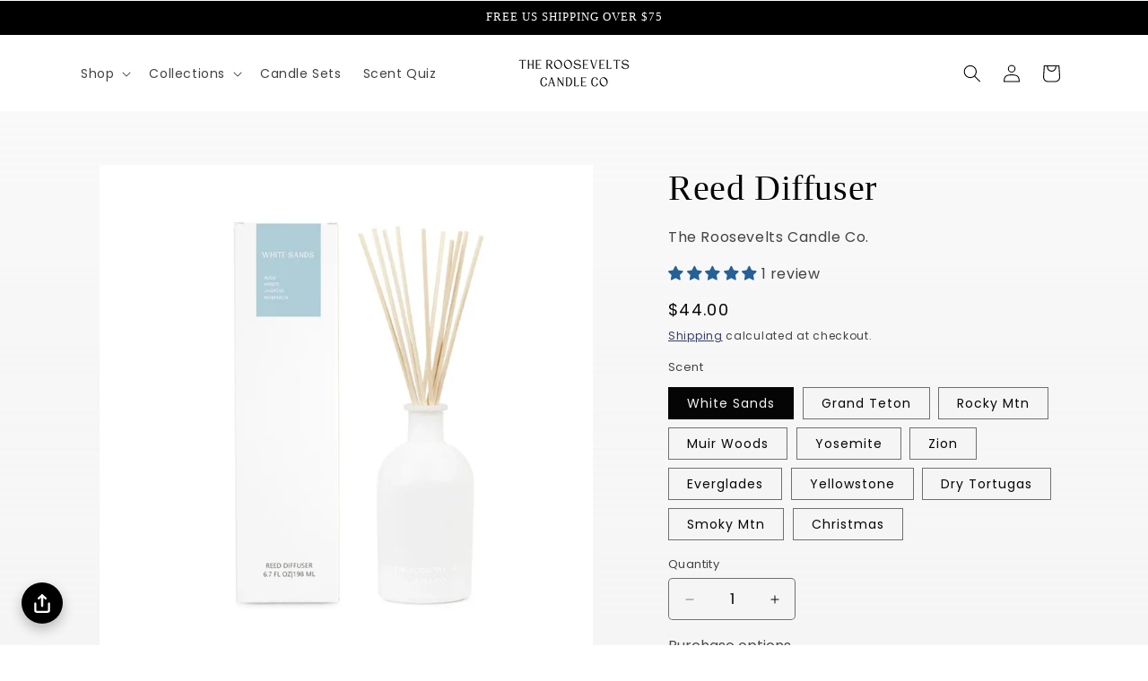

--- FILE ---
content_type: application/x-javascript
request_url: https://app.sealsubscriptions.com/shopify/public/status/shop/the-roosevelts-candle-co.myshopify.com.js?1769900022
body_size: -157
content:
var sealsubscriptions_settings_updated='1767467798';

--- FILE ---
content_type: text/javascript; charset=utf-8
request_url: https://www.therooseveltscandleco.com/products/austin-tx-candle.js
body_size: 1080
content:
{"id":7875121119302,"title":"Austin, TX Candle","handle":"austin-tx-candle","description":"\u003cp\u003e\u003cmeta charset=\"utf-8\"\u003e\u003cem data-start=\"219\" data-end=\"264\"\u003eNotes: rosemary, sage, laurel, lavender, cedarwood\u003c\/em\u003e\u003c\/p\u003e\n\u003cp\u003e\u003cstrong data-start=\"267\" data-end=\"325\"\u003eSmells like rebel poetry and golden-hour guitar riffs.\u003c\/strong\u003e\u003c\/p\u003e\n\u003cp\u003eA spirited blend of wild herbs and soft woods, this scent is rooted in Austin’s sunbaked charm — where music spills into the streets, and the air is thick with the scent of creativity and wild rosemary. Lavender dances with sage in a haze of warmth, grounded by cedarwood and laurel, evoking a city that’s equal parts soul and swagger.\u003c\/p\u003e\n\u003cp\u003e11 oz candle\u003c\/p\u003e","published_at":"2025-06-12T14:42:19-05:00","created_at":"2025-06-12T14:42:18-05:00","vendor":"Rosemary, Sage, Laurel, Lavender \u0026 Cedarwood","type":"CANDLE","tags":["city"],"price":3600,"price_min":3600,"price_max":3600,"available":true,"price_varies":false,"compare_at_price":null,"compare_at_price_min":0,"compare_at_price_max":0,"compare_at_price_varies":false,"variants":[{"id":43353947603014,"title":"Default Title","option1":"Default Title","option2":null,"option3":null,"sku":"Austin - Candle","requires_shipping":true,"taxable":true,"featured_image":null,"available":true,"name":"Austin, TX Candle","public_title":null,"options":["Default Title"],"price":3600,"weight":363,"compare_at_price":null,"inventory_management":"shopify","barcode":"","requires_selling_plan":false,"selling_plan_allocations":[{"price_adjustments":[{"position":1,"price":3060}],"price":3060,"compare_at_price":3600,"per_delivery_price":3060,"selling_plan_id":2274459718,"selling_plan_group_id":"d6008301a9de1f8833ef5a83fc36c3bba7a371c3"}]}],"images":["\/\/cdn.shopify.com\/s\/files\/1\/0148\/7437\/8288\/files\/Scented_wax_candle_on_a_dark_slate__soft_light__dimly_lit_background__focus_on_the_candle__studio_product_photography__high_resolution__minimal_styling_19f2f0dd-882c-4749-8ed7-7f28189358d6.png?v=1768923918","\/\/cdn.shopify.com\/s\/files\/1\/0148\/7437\/8288\/files\/1_d805b57f-b3fd-4118-8bf9-d6f9c76588dc.png?v=1767463546","\/\/cdn.shopify.com\/s\/files\/1\/0148\/7437\/8288\/files\/1_d28b78d2-c2db-4b5b-8a46-e779c08e1f88.png?v=1767463546","\/\/cdn.shopify.com\/s\/files\/1\/0148\/7437\/8288\/files\/Nashville_Candle_city_of_nashville_broadway_lights_bar_dark_lighting_wooden_bar_moody_lighting_old_fashioned_2.jpg?v=1767463546","\/\/cdn.shopify.com\/s\/files\/1\/0148\/7437\/8288\/files\/City_Series_candle_burning_2.png?v=1767463546"],"featured_image":"\/\/cdn.shopify.com\/s\/files\/1\/0148\/7437\/8288\/files\/Scented_wax_candle_on_a_dark_slate__soft_light__dimly_lit_background__focus_on_the_candle__studio_product_photography__high_resolution__minimal_styling_19f2f0dd-882c-4749-8ed7-7f28189358d6.png?v=1768923918","options":[{"name":"Title","position":1,"values":["Default Title"]}],"url":"\/products\/austin-tx-candle","media":[{"alt":null,"id":27857043292230,"position":1,"preview_image":{"aspect_ratio":1.0,"height":1856,"width":1856,"src":"https:\/\/cdn.shopify.com\/s\/files\/1\/0148\/7437\/8288\/files\/Scented_wax_candle_on_a_dark_slate__soft_light__dimly_lit_background__focus_on_the_candle__studio_product_photography__high_resolution__minimal_styling_19f2f0dd-882c-4749-8ed7-7f28189358d6.png?v=1768923918"},"aspect_ratio":1.0,"height":1856,"media_type":"image","src":"https:\/\/cdn.shopify.com\/s\/files\/1\/0148\/7437\/8288\/files\/Scented_wax_candle_on_a_dark_slate__soft_light__dimly_lit_background__focus_on_the_candle__studio_product_photography__high_resolution__minimal_styling_19f2f0dd-882c-4749-8ed7-7f28189358d6.png?v=1768923918","width":1856},{"alt":"Austin, TX Candle - The Roosevelts Candle Co.","id":26523273461830,"position":2,"preview_image":{"aspect_ratio":1.0,"height":1080,"width":1080,"src":"https:\/\/cdn.shopify.com\/s\/files\/1\/0148\/7437\/8288\/files\/1_d805b57f-b3fd-4118-8bf9-d6f9c76588dc.png?v=1767463546"},"aspect_ratio":1.0,"height":1080,"media_type":"image","src":"https:\/\/cdn.shopify.com\/s\/files\/1\/0148\/7437\/8288\/files\/1_d805b57f-b3fd-4118-8bf9-d6f9c76588dc.png?v=1767463546","width":1080},{"alt":"Austin, TX Candle - The Roosevelts Candle Co.","id":26523272577094,"position":3,"preview_image":{"aspect_ratio":1.0,"height":1080,"width":1080,"src":"https:\/\/cdn.shopify.com\/s\/files\/1\/0148\/7437\/8288\/files\/1_d28b78d2-c2db-4b5b-8a46-e779c08e1f88.png?v=1767463546"},"aspect_ratio":1.0,"height":1080,"media_type":"image","src":"https:\/\/cdn.shopify.com\/s\/files\/1\/0148\/7437\/8288\/files\/1_d28b78d2-c2db-4b5b-8a46-e779c08e1f88.png?v=1767463546","width":1080},{"alt":null,"id":27150853996614,"position":4,"preview_image":{"aspect_ratio":1.0,"height":4096,"width":4096,"src":"https:\/\/cdn.shopify.com\/s\/files\/1\/0148\/7437\/8288\/files\/Nashville_Candle_city_of_nashville_broadway_lights_bar_dark_lighting_wooden_bar_moody_lighting_old_fashioned_2.jpg?v=1767463546"},"aspect_ratio":1.0,"height":4096,"media_type":"image","src":"https:\/\/cdn.shopify.com\/s\/files\/1\/0148\/7437\/8288\/files\/Nashville_Candle_city_of_nashville_broadway_lights_bar_dark_lighting_wooden_bar_moody_lighting_old_fashioned_2.jpg?v=1767463546","width":4096},{"alt":"Jackson Hole, WY Candle - The Roosevelts Candle Co.","id":26523277197382,"position":5,"preview_image":{"aspect_ratio":1.0,"height":1080,"width":1080,"src":"https:\/\/cdn.shopify.com\/s\/files\/1\/0148\/7437\/8288\/files\/City_Series_candle_burning_2.png?v=1767463546"},"aspect_ratio":1.0,"height":1080,"media_type":"image","src":"https:\/\/cdn.shopify.com\/s\/files\/1\/0148\/7437\/8288\/files\/City_Series_candle_burning_2.png?v=1767463546","width":1080}],"requires_selling_plan":false,"selling_plan_groups":[{"id":"d6008301a9de1f8833ef5a83fc36c3bba7a371c3","name":"Subscribe \u0026 save","options":[{"name":"Deliver every","position":1,"values":["month"]}],"selling_plans":[{"id":2274459718,"name":"Monthly subscription","description":"","options":[{"name":"Deliver every","position":1,"value":"month"}],"recurring_deliveries":true,"price_adjustments":[{"order_count":null,"position":1,"value_type":"percentage","value":15}]}],"app_id":"Seal Subscriptions"}]}

--- FILE ---
content_type: text/javascript; charset=utf-8
request_url: https://www.therooseveltscandleco.com/products/flameless-lighter.js
body_size: 833
content:
{"id":7131523252294,"title":"Black Flameless Lighter","handle":"flameless-lighter","description":"\u003cp data-start=\"436\" data-end=\"804\"\u003eLight your candles the modern way with our sleek, Rechargeable Flameless Candle Lighter in matte black and brushed gold. This USB electric candle lighter uses plasma arc technology—no flame, no fuel, just a clean, windproof spark every time. Perfect for reaching deep wicks in jars, outdoor candle lighting, or stylishly replacing disposable lighter for candles for good.\u003c\/p\u003e\n\u003cp data-start=\"806\" data-end=\"1065\"\u003eWith a long flexible neck, child safety switch, and built-in USB rechargeable battery, this plasma arc candle lighter is as functional as it is beautiful. Say goodbye to butane and hello to a smokeless, flameless candle lighter designed for daily use.\u003c\/p\u003e\n\u003cp data-start=\"1067\" data-end=\"1337\"\u003e✅ Windproof and flameless for safe indoor and outdoor use\u003cbr data-start=\"1124\" data-end=\"1127\"\u003e✅ USB rechargeable with long-lasting battery life\u003cbr data-start=\"1176\" data-end=\"1179\"\u003e✅ Modern black and gold finish complements any space\u003cbr data-start=\"1231\" data-end=\"1234\"\u003e✅ Flexible neck for easy lighting in deep vessels\u003cbr data-start=\"1283\" data-end=\"1286\"\u003e✅ Eco-friendly alternative to disposable lighters\u003c\/p\u003e\n\u003cp data-start=\"1339\" data-end=\"1470\"\u003ePerfect for: soy candles, travel candles, fireplaces, and gifting to candle lovers who appreciate good design and clean living.\u003c\/p\u003e","published_at":"2023-06-15T13:15:52-05:00","created_at":"2023-06-15T13:15:52-05:00","vendor":"The Roosevelts Candle Co.","type":"","tags":["lighter"],"price":2000,"price_min":2000,"price_max":2000,"available":true,"price_varies":false,"compare_at_price":null,"compare_at_price_min":0,"compare_at_price_max":0,"compare_at_price_varies":false,"variants":[{"id":40933430624326,"title":"Default Title","option1":"Default Title","option2":null,"option3":null,"sku":"black-lighter","requires_shipping":true,"taxable":true,"featured_image":null,"available":true,"name":"Black Flameless Lighter","public_title":null,"options":["Default Title"],"price":2000,"weight":91,"compare_at_price":null,"inventory_management":"shopify","barcode":"","requires_selling_plan":false,"selling_plan_allocations":[]}],"images":["\/\/cdn.shopify.com\/s\/files\/1\/0148\/7437\/8288\/files\/black-flameless-lighter-397474.png?v=1762459276","\/\/cdn.shopify.com\/s\/files\/1\/0148\/7437\/8288\/files\/black-flameless-lighter-775681.jpg?v=1751173156","\/\/cdn.shopify.com\/s\/files\/1\/0148\/7437\/8288\/files\/black-flameless-lighter-263606.jpg?v=1751173157","\/\/cdn.shopify.com\/s\/files\/1\/0148\/7437\/8288\/files\/black-flameless-lighter-537435.png?v=1751173158","\/\/cdn.shopify.com\/s\/files\/1\/0148\/7437\/8288\/files\/black-flameless-lighter-428580.png?v=1751173159","\/\/cdn.shopify.com\/s\/files\/1\/0148\/7437\/8288\/files\/black-flameless-lighter-116972.png?v=1751173161"],"featured_image":"\/\/cdn.shopify.com\/s\/files\/1\/0148\/7437\/8288\/files\/black-flameless-lighter-397474.png?v=1762459276","options":[{"name":"Title","position":1,"values":["Default Title"]}],"url":"\/products\/flameless-lighter","media":[{"alt":"Black Flameless Lighter - The Roosevelts Candle Co.","id":23909535121478,"position":1,"preview_image":{"aspect_ratio":1.0,"height":1080,"width":1080,"src":"https:\/\/cdn.shopify.com\/s\/files\/1\/0148\/7437\/8288\/files\/black-flameless-lighter-397474.png?v=1762459276"},"aspect_ratio":1.0,"height":1080,"media_type":"image","src":"https:\/\/cdn.shopify.com\/s\/files\/1\/0148\/7437\/8288\/files\/black-flameless-lighter-397474.png?v=1762459276","width":1080},{"alt":"Black Flameless Lighter - The Roosevelts Candle Co.","id":23909535187014,"position":2,"preview_image":{"aspect_ratio":0.954,"height":839,"width":800,"src":"https:\/\/cdn.shopify.com\/s\/files\/1\/0148\/7437\/8288\/files\/black-flameless-lighter-775681.jpg?v=1751173156"},"aspect_ratio":0.954,"height":839,"media_type":"image","src":"https:\/\/cdn.shopify.com\/s\/files\/1\/0148\/7437\/8288\/files\/black-flameless-lighter-775681.jpg?v=1751173156","width":800},{"alt":"Black Flameless Lighter - The Roosevelts Candle Co.","id":23909535219782,"position":3,"preview_image":{"aspect_ratio":1.0,"height":800,"width":800,"src":"https:\/\/cdn.shopify.com\/s\/files\/1\/0148\/7437\/8288\/files\/black-flameless-lighter-263606.jpg?v=1751173157"},"aspect_ratio":1.0,"height":800,"media_type":"image","src":"https:\/\/cdn.shopify.com\/s\/files\/1\/0148\/7437\/8288\/files\/black-flameless-lighter-263606.jpg?v=1751173157","width":800},{"alt":"Black Flameless Lighter - The Roosevelts Candle Co.","id":23909535318086,"position":4,"preview_image":{"aspect_ratio":0.566,"height":876,"width":496,"src":"https:\/\/cdn.shopify.com\/s\/files\/1\/0148\/7437\/8288\/files\/black-flameless-lighter-537435.png?v=1751173158"},"aspect_ratio":0.566,"height":876,"media_type":"image","src":"https:\/\/cdn.shopify.com\/s\/files\/1\/0148\/7437\/8288\/files\/black-flameless-lighter-537435.png?v=1751173158","width":496},{"alt":"Black Flameless Lighter - The Roosevelts Candle Co.","id":23909535350854,"position":5,"preview_image":{"aspect_ratio":0.643,"height":768,"width":494,"src":"https:\/\/cdn.shopify.com\/s\/files\/1\/0148\/7437\/8288\/files\/black-flameless-lighter-428580.png?v=1751173159"},"aspect_ratio":0.643,"height":768,"media_type":"image","src":"https:\/\/cdn.shopify.com\/s\/files\/1\/0148\/7437\/8288\/files\/black-flameless-lighter-428580.png?v=1751173159","width":494},{"alt":"Black Flameless Lighter - The Roosevelts Candle Co.","id":23909535383622,"position":6,"preview_image":{"aspect_ratio":0.598,"height":836,"width":500,"src":"https:\/\/cdn.shopify.com\/s\/files\/1\/0148\/7437\/8288\/files\/black-flameless-lighter-116972.png?v=1751173161"},"aspect_ratio":0.598,"height":836,"media_type":"image","src":"https:\/\/cdn.shopify.com\/s\/files\/1\/0148\/7437\/8288\/files\/black-flameless-lighter-116972.png?v=1751173161","width":500}],"requires_selling_plan":false,"selling_plan_groups":[]}

--- FILE ---
content_type: text/javascript; charset=utf-8
request_url: https://www.therooseveltscandleco.com/products/nashville-candle.js
body_size: 806
content:
{"id":7887818129478,"title":"Nashville Candle","handle":"nashville-candle","description":"\u003cp\u003e\u003cmeta charset=\"utf-8\"\u003e\u003cem data-start=\"2020\" data-end=\"2061\"\u003eScent: Orange Peel, Vanilla, Tonka Bean, Leather \u0026amp; Musk\u003c\/em\u003e\u003c\/p\u003e\n\u003cp\u003e\u003cstrong data-start=\"2064\" data-end=\"2120\"\u003e\u003cstrong data-start=\"171\" data-end=\"250\"\u003eSmells like a slow sip of an old fashioned and the echo of cowboy boots on hardwood floors.\u003c\/strong\u003e\u003cbr data-start=\"250\" data-end=\"253\"\u003e\u003c\/strong\u003e\u003c\/p\u003e\n\u003cp\u003e\u003cmeta charset=\"utf-8\"\u003eThis candle captures the soul of Nashville, smooth as a well-aged Old Fashioned, with just enough grit to keep it interesting. Warm leather and sweet vanilla meet zesty orange peel and smoky tonka, wrapped in a musky finish that lingers like your favorite song on vinyl. It’s southern charm with an edge. A scent for nights that start on porches and end in neon.\u003c\/p\u003e","published_at":"2025-06-30T09:56:20-05:00","created_at":"2025-06-30T09:48:25-05:00","vendor":"Orange Peel, Vanilla, Tonka Bean \u0026 Leather","type":"","tags":["city"],"price":3600,"price_min":3600,"price_max":3600,"available":true,"price_varies":false,"compare_at_price":null,"compare_at_price_min":0,"compare_at_price_max":0,"compare_at_price_varies":false,"variants":[{"id":43498149281862,"title":"Default Title","option1":"Default Title","option2":null,"option3":null,"sku":"Nashville - Candle","requires_shipping":true,"taxable":true,"featured_image":null,"available":true,"name":"Nashville Candle","public_title":null,"options":["Default Title"],"price":3600,"weight":363,"compare_at_price":null,"inventory_management":"shopify","barcode":null,"requires_selling_plan":false,"selling_plan_allocations":[{"price_adjustments":[{"position":1,"price":3060}],"price":3060,"compare_at_price":3600,"per_delivery_price":3060,"selling_plan_id":2274459718,"selling_plan_group_id":"d6008301a9de1f8833ef5a83fc36c3bba7a371c3"}]}],"images":["\/\/cdn.shopify.com\/s\/files\/1\/0148\/7437\/8288\/files\/Scented_wax_candle_on_a_dark_slate__soft_light__dimly_lit_background__focus_on_the_candle__studio_product_photography__high_resolution__minimal_styling_19f2f0dd-882c-4749-8ed7-7f28189358d6.png?v=1768923918","\/\/cdn.shopify.com\/s\/files\/1\/0148\/7437\/8288\/files\/10.png?v=1767463454","\/\/cdn.shopify.com\/s\/files\/1\/0148\/7437\/8288\/files\/6_750fa80f-a214-47c1-915a-b9f64e1fcc7b.png?v=1767463454","\/\/cdn.shopify.com\/s\/files\/1\/0148\/7437\/8288\/files\/City_Series_candle_burning_2.png?v=1767463546","\/\/cdn.shopify.com\/s\/files\/1\/0148\/7437\/8288\/files\/Nashville_Candle_sitting_on_a_dark_wooden_bar_with_moody_lighting_and_an_old_fashioned_cocktail_next_to_it_with_leather_boots_on_the_bar_as_well.png?v=1767463454"],"featured_image":"\/\/cdn.shopify.com\/s\/files\/1\/0148\/7437\/8288\/files\/Scented_wax_candle_on_a_dark_slate__soft_light__dimly_lit_background__focus_on_the_candle__studio_product_photography__high_resolution__minimal_styling_19f2f0dd-882c-4749-8ed7-7f28189358d6.png?v=1768923918","options":[{"name":"Title","position":1,"values":["Default Title"]}],"url":"\/products\/nashville-candle","media":[{"alt":null,"id":27857043292230,"position":1,"preview_image":{"aspect_ratio":1.0,"height":1856,"width":1856,"src":"https:\/\/cdn.shopify.com\/s\/files\/1\/0148\/7437\/8288\/files\/Scented_wax_candle_on_a_dark_slate__soft_light__dimly_lit_background__focus_on_the_candle__studio_product_photography__high_resolution__minimal_styling_19f2f0dd-882c-4749-8ed7-7f28189358d6.png?v=1768923918"},"aspect_ratio":1.0,"height":1856,"media_type":"image","src":"https:\/\/cdn.shopify.com\/s\/files\/1\/0148\/7437\/8288\/files\/Scented_wax_candle_on_a_dark_slate__soft_light__dimly_lit_background__focus_on_the_candle__studio_product_photography__high_resolution__minimal_styling_19f2f0dd-882c-4749-8ed7-7f28189358d6.png?v=1768923918","width":1856},{"alt":"Nashville soy candle - the roosevelts candle co","id":26523273265222,"position":2,"preview_image":{"aspect_ratio":1.0,"height":1080,"width":1080,"src":"https:\/\/cdn.shopify.com\/s\/files\/1\/0148\/7437\/8288\/files\/10.png?v=1767463454"},"aspect_ratio":1.0,"height":1080,"media_type":"image","src":"https:\/\/cdn.shopify.com\/s\/files\/1\/0148\/7437\/8288\/files\/10.png?v=1767463454","width":1080},{"alt":"leather, vanilla, tonka, orange candle - old fashioned candle, nashville","id":26523272675398,"position":3,"preview_image":{"aspect_ratio":1.0,"height":1080,"width":1080,"src":"https:\/\/cdn.shopify.com\/s\/files\/1\/0148\/7437\/8288\/files\/6_750fa80f-a214-47c1-915a-b9f64e1fcc7b.png?v=1767463454"},"aspect_ratio":1.0,"height":1080,"media_type":"image","src":"https:\/\/cdn.shopify.com\/s\/files\/1\/0148\/7437\/8288\/files\/6_750fa80f-a214-47c1-915a-b9f64e1fcc7b.png?v=1767463454","width":1080},{"alt":"Jackson Hole, WY Candle - The Roosevelts Candle Co.","id":26523277197382,"position":4,"preview_image":{"aspect_ratio":1.0,"height":1080,"width":1080,"src":"https:\/\/cdn.shopify.com\/s\/files\/1\/0148\/7437\/8288\/files\/City_Series_candle_burning_2.png?v=1767463546"},"aspect_ratio":1.0,"height":1080,"media_type":"image","src":"https:\/\/cdn.shopify.com\/s\/files\/1\/0148\/7437\/8288\/files\/City_Series_candle_burning_2.png?v=1767463546","width":1080},{"alt":null,"id":27151227879494,"position":5,"preview_image":{"aspect_ratio":1.0,"height":1024,"width":1024,"src":"https:\/\/cdn.shopify.com\/s\/files\/1\/0148\/7437\/8288\/files\/Nashville_Candle_sitting_on_a_dark_wooden_bar_with_moody_lighting_and_an_old_fashioned_cocktail_next_to_it_with_leather_boots_on_the_bar_as_well.png?v=1767463454"},"aspect_ratio":1.0,"height":1024,"media_type":"image","src":"https:\/\/cdn.shopify.com\/s\/files\/1\/0148\/7437\/8288\/files\/Nashville_Candle_sitting_on_a_dark_wooden_bar_with_moody_lighting_and_an_old_fashioned_cocktail_next_to_it_with_leather_boots_on_the_bar_as_well.png?v=1767463454","width":1024}],"requires_selling_plan":false,"selling_plan_groups":[{"id":"d6008301a9de1f8833ef5a83fc36c3bba7a371c3","name":"Subscribe \u0026 save","options":[{"name":"Deliver every","position":1,"values":["month"]}],"selling_plans":[{"id":2274459718,"name":"Monthly subscription","description":"","options":[{"name":"Deliver every","position":1,"value":"month"}],"recurring_deliveries":true,"price_adjustments":[{"order_count":null,"position":1,"value_type":"percentage","value":15}]}],"app_id":"Seal Subscriptions"}]}

--- FILE ---
content_type: text/javascript; charset=utf-8
request_url: https://www.therooseveltscandleco.com/products/highlands-nc-candle.js
body_size: 1078
content:
{"id":7875147825222,"title":"Highlands, NC Candle","handle":"highlands-nc-candle","description":"\u003cp\u003e\u003cmeta charset=\"utf-8\"\u003e\u003cem data-start=\"694\" data-end=\"733\"\u003eNotes: vanilla, cedar, pine, suede, cashmere\u003c\/em\u003e\u003c\/p\u003e\n\u003cp\u003e\u003cstrong data-start=\"736\" data-end=\"793\"\u003eSmells like slow mornings wrapped in mist and memory.\u003c\/strong\u003e\u003c\/p\u003e\n\u003cp\u003eNestled in the Blue Ridge mountains, this scent captures the hush of mountain air and the timeless elegance of a forested retreat. Creamy vanilla and soft suede meet pine and cedar for a cozy, elevated blend — softened by the gentle whisper of cashmere. A candle for the those who find peace in stillness and grace in the trees.\u003c\/p\u003e","published_at":"2025-06-12T14:50:59-05:00","created_at":"2025-06-12T14:50:58-05:00","vendor":"Vanilla, Cedar, Pine, Suede \u0026 Cashmere","type":"","tags":["city"],"price":3600,"price_min":3600,"price_max":3600,"available":true,"price_varies":false,"compare_at_price":null,"compare_at_price_min":0,"compare_at_price_max":0,"compare_at_price_varies":false,"variants":[{"id":43354034012230,"title":"Default Title","option1":"Default Title","option2":null,"option3":null,"sku":"Highalnds - Candle","requires_shipping":true,"taxable":true,"featured_image":null,"available":true,"name":"Highlands, NC Candle","public_title":null,"options":["Default Title"],"price":3600,"weight":363,"compare_at_price":null,"inventory_management":"shopify","barcode":"","requires_selling_plan":false,"selling_plan_allocations":[{"price_adjustments":[{"position":1,"price":3060}],"price":3060,"compare_at_price":3600,"per_delivery_price":3060,"selling_plan_id":2274459718,"selling_plan_group_id":"d6008301a9de1f8833ef5a83fc36c3bba7a371c3"}]}],"images":["\/\/cdn.shopify.com\/s\/files\/1\/0148\/7437\/8288\/files\/Scented_wax_candle_on_a_dark_slate__soft_light__dimly_lit_background__focus_on_the_candle__studio_product_photography__high_resolution__minimal_styling_19f2f0dd-882c-4749-8ed7-7f28189358d6.png?v=1768923918","\/\/cdn.shopify.com\/s\/files\/1\/0148\/7437\/8288\/files\/2_629b62f2-1ae1-4ef3-8d55-baaaf5aa72b4.png?v=1767463533","\/\/cdn.shopify.com\/s\/files\/1\/0148\/7437\/8288\/files\/2_b549abd6-ae12-46f5-9125-ed535f92dced.png?v=1767463533","\/\/cdn.shopify.com\/s\/files\/1\/0148\/7437\/8288\/files\/Nashville_Candle_Majestic_elk_portrait_emerging_from_alpine_creek_snow-capped_peaks_backdrop_dense_evergreen_forest_golden_hour_warmth_shallow_depth_of_field_35mm_film_aesthetic_Kodak.png?v=1767463533","\/\/cdn.shopify.com\/s\/files\/1\/0148\/7437\/8288\/files\/City_Series_candle_burning_2.png?v=1767463546"],"featured_image":"\/\/cdn.shopify.com\/s\/files\/1\/0148\/7437\/8288\/files\/Scented_wax_candle_on_a_dark_slate__soft_light__dimly_lit_background__focus_on_the_candle__studio_product_photography__high_resolution__minimal_styling_19f2f0dd-882c-4749-8ed7-7f28189358d6.png?v=1768923918","options":[{"name":"Title","position":1,"values":["Default Title"]}],"url":"\/products\/highlands-nc-candle","media":[{"alt":null,"id":27857043292230,"position":1,"preview_image":{"aspect_ratio":1.0,"height":1856,"width":1856,"src":"https:\/\/cdn.shopify.com\/s\/files\/1\/0148\/7437\/8288\/files\/Scented_wax_candle_on_a_dark_slate__soft_light__dimly_lit_background__focus_on_the_candle__studio_product_photography__high_resolution__minimal_styling_19f2f0dd-882c-4749-8ed7-7f28189358d6.png?v=1768923918"},"aspect_ratio":1.0,"height":1856,"media_type":"image","src":"https:\/\/cdn.shopify.com\/s\/files\/1\/0148\/7437\/8288\/files\/Scented_wax_candle_on_a_dark_slate__soft_light__dimly_lit_background__focus_on_the_candle__studio_product_photography__high_resolution__minimal_styling_19f2f0dd-882c-4749-8ed7-7f28189358d6.png?v=1768923918","width":1856},{"alt":"Highlands, NC Candle - The Roosevelts Candle Co.","id":26523273297990,"position":2,"preview_image":{"aspect_ratio":1.0,"height":1080,"width":1080,"src":"https:\/\/cdn.shopify.com\/s\/files\/1\/0148\/7437\/8288\/files\/2_629b62f2-1ae1-4ef3-8d55-baaaf5aa72b4.png?v=1767463533"},"aspect_ratio":1.0,"height":1080,"media_type":"image","src":"https:\/\/cdn.shopify.com\/s\/files\/1\/0148\/7437\/8288\/files\/2_629b62f2-1ae1-4ef3-8d55-baaaf5aa72b4.png?v=1767463533","width":1080},{"alt":"Highlands, NC Candle - The Roosevelts Candle Co.","id":26523272740934,"position":3,"preview_image":{"aspect_ratio":1.0,"height":1080,"width":1080,"src":"https:\/\/cdn.shopify.com\/s\/files\/1\/0148\/7437\/8288\/files\/2_b549abd6-ae12-46f5-9125-ed535f92dced.png?v=1767463533"},"aspect_ratio":1.0,"height":1080,"media_type":"image","src":"https:\/\/cdn.shopify.com\/s\/files\/1\/0148\/7437\/8288\/files\/2_b549abd6-ae12-46f5-9125-ed535f92dced.png?v=1767463533","width":1080},{"alt":"Gold candle on a wooden table with a scenic background","id":27150843445318,"position":4,"preview_image":{"aspect_ratio":1.0,"height":1024,"width":1024,"src":"https:\/\/cdn.shopify.com\/s\/files\/1\/0148\/7437\/8288\/files\/Nashville_Candle_Majestic_elk_portrait_emerging_from_alpine_creek_snow-capped_peaks_backdrop_dense_evergreen_forest_golden_hour_warmth_shallow_depth_of_field_35mm_film_aesthetic_Kodak.png?v=1767463533"},"aspect_ratio":1.0,"height":1024,"media_type":"image","src":"https:\/\/cdn.shopify.com\/s\/files\/1\/0148\/7437\/8288\/files\/Nashville_Candle_Majestic_elk_portrait_emerging_from_alpine_creek_snow-capped_peaks_backdrop_dense_evergreen_forest_golden_hour_warmth_shallow_depth_of_field_35mm_film_aesthetic_Kodak.png?v=1767463533","width":1024},{"alt":"Jackson Hole, WY Candle - The Roosevelts Candle Co.","id":26523277197382,"position":5,"preview_image":{"aspect_ratio":1.0,"height":1080,"width":1080,"src":"https:\/\/cdn.shopify.com\/s\/files\/1\/0148\/7437\/8288\/files\/City_Series_candle_burning_2.png?v=1767463546"},"aspect_ratio":1.0,"height":1080,"media_type":"image","src":"https:\/\/cdn.shopify.com\/s\/files\/1\/0148\/7437\/8288\/files\/City_Series_candle_burning_2.png?v=1767463546","width":1080}],"requires_selling_plan":false,"selling_plan_groups":[{"id":"d6008301a9de1f8833ef5a83fc36c3bba7a371c3","name":"Subscribe \u0026 save","options":[{"name":"Deliver every","position":1,"values":["month"]}],"selling_plans":[{"id":2274459718,"name":"Monthly subscription","description":"","options":[{"name":"Deliver every","position":1,"value":"month"}],"recurring_deliveries":true,"price_adjustments":[{"order_count":null,"position":1,"value_type":"percentage","value":15}]}],"app_id":"Seal Subscriptions"}]}

--- FILE ---
content_type: text/javascript; charset=utf-8
request_url: https://www.therooseveltscandleco.com/products/stone-aromatic-diffuser.js
body_size: 1544
content:
{"id":6822603948102,"title":"Stone Aromatic Diffuser","handle":"stone-aromatic-diffuser","description":"\u003cp data-start=\"207\" data-end=\"505\"\u003eOur Stone Diffuser gently scents your home—and looks beautiful while doing it. The cover is crafted from matte ceramic and paired with a BPA-free plastic water reservoir, making it both functional and stylish. It doubles as a piece of decor, perfect for nightstands, countertops, or styled shelves.\u003c\/p\u003e\n\u003cp data-start=\"507\" data-end=\"738\"\u003e\u003cstrong data-start=\"507\" data-end=\"521\"\u003eHow to Use\u003c\/strong\u003e\u003cbr data-start=\"521\" data-end=\"524\"\u003eFill the water reservoir to the fill line. Add 20–25 drops of your favorite 100% pure essential oil, fragrance oil, or aromatic oil. Replace the plastic cap and ceramic cover, then select your desired time setting.\u003c\/p\u003e\n\u003cp data-start=\"740\" data-end=\"766\"\u003e\u003cstrong data-start=\"740\" data-end=\"764\"\u003eDetails \u0026amp; Technology\u003c\/strong\u003e\u003c\/p\u003e\n\u003cul\u003e\n\u003cli data-start=\"740\" data-end=\"766\"\u003eUltrasonic diffusion: 2.5 million vibrations per second\u003c\/li\u003e\n\u003cli data-start=\"740\" data-end=\"766\"\u003eMaterials: Matte ceramic cover + BPA-free plastic interior\u003c\/li\u003e\n\u003cli data-start=\"740\" data-end=\"766\"\u003ePower: Comes with a 5-foot cord; must remain plugged in during use\u003c\/li\u003e\n\u003cli data-start=\"740\" data-end=\"766\"\u003eVoltage: 120–240 V (plug adapter required for international use)\u003c\/li\u003e\n\u003c\/ul\u003e\n\u003cp data-start=\"1031\" data-end=\"1053\"\u003e\u003cstrong data-start=\"1031\" data-end=\"1051\"\u003eRun Time \u0026amp; Specs\u003c\/strong\u003e\u003c\/p\u003e\n\u003cul\u003e\n\u003cli data-start=\"1031\" data-end=\"1053\"\u003eTwo mist settings: 4-hour continuous or 8-hour intermittent\u003c\/li\u003e\n\u003cli data-start=\"1031\" data-end=\"1053\"\u003eMisting Output: 1 fl. oz.\/hr (consistent), 0.4 fl. oz.\/hr (intermittent)\u003c\/li\u003e\n\u003cli data-start=\"1031\" data-end=\"1053\"\u003eCoverage: Up to 500 sq. ft.\u003c\/li\u003e\n\u003cli data-start=\"1031\" data-end=\"1053\"\u003eDimensions: 7\" H x 3.4\" W\u003c\/li\u003e\n\u003cli data-start=\"1031\" data-end=\"1053\"\u003eWeight: 1.1 lbs.\u003c\/li\u003e\n\u003cli data-start=\"1031\" data-end=\"1053\"\u003eAuto shut-off when time is up or water runs out\u003c\/li\u003e\n\u003c\/ul\u003e\n\u003cp\u003e\u003cstrong data-start=\"1331\" data-end=\"1354\"\u003ePower Compatibility\u003c\/strong\u003e\u003cbr data-start=\"1354\" data-end=\"1357\"\u003eIncludes a North American plug. International orders may require an outlet adapter.\u003c\/p\u003e","published_at":"2022-02-08T14:09:45-06:00","created_at":"2022-02-08T13:07:11-06:00","vendor":"The Roosevelts Candle Co.","type":"","tags":[],"price":6400,"price_min":6400,"price_max":6400,"available":true,"price_varies":false,"compare_at_price":null,"compare_at_price_min":0,"compare_at_price_max":0,"compare_at_price_varies":false,"variants":[{"id":39802483966022,"title":"White","option1":"White","option2":null,"option3":null,"sku":"White-Stone-Diff","requires_shipping":true,"taxable":true,"featured_image":{"id":31780330635334,"product_id":6822603948102,"position":1,"created_at":"2024-06-09T13:05:09-05:00","updated_at":"2025-11-06T13:49:43-06:00","alt":"Stone Aromatic Diffuser - The Roosevelts Candle Co.","width":1080,"height":1080,"src":"https:\/\/cdn.shopify.com\/s\/files\/1\/0148\/7437\/8288\/files\/stone-aromatic-diffuser-718964.png?v=1762458583","variant_ids":[39802483966022]},"available":true,"name":"Stone Aromatic Diffuser - White","public_title":"White","options":["White"],"price":6400,"weight":318,"compare_at_price":null,"inventory_management":"shopify","barcode":"","featured_media":{"alt":"Stone Aromatic Diffuser - The Roosevelts Candle Co.","id":24124832251974,"position":1,"preview_image":{"aspect_ratio":1.0,"height":1080,"width":1080,"src":"https:\/\/cdn.shopify.com\/s\/files\/1\/0148\/7437\/8288\/files\/stone-aromatic-diffuser-718964.png?v=1762458583"}},"requires_selling_plan":false,"selling_plan_allocations":[]},{"id":39802483998790,"title":"Black","option1":"Black","option2":null,"option3":null,"sku":"Black-Stone-Diff","requires_shipping":true,"taxable":true,"featured_image":{"id":31780330668102,"product_id":6822603948102,"position":2,"created_at":"2024-06-09T13:05:09-05:00","updated_at":"2025-06-28T23:55:11-05:00","alt":"Stone Aromatic Diffuser - The Roosevelts Candle Co.","width":1080,"height":1080,"src":"https:\/\/cdn.shopify.com\/s\/files\/1\/0148\/7437\/8288\/files\/stone-aromatic-diffuser-916785.png?v=1751172911","variant_ids":[39802483998790]},"available":true,"name":"Stone Aromatic Diffuser - Black","public_title":"Black","options":["Black"],"price":6400,"weight":907,"compare_at_price":null,"inventory_management":"shopify","barcode":"","featured_media":{"alt":"Stone Aromatic Diffuser - The Roosevelts Candle Co.","id":24124832284742,"position":2,"preview_image":{"aspect_ratio":1.0,"height":1080,"width":1080,"src":"https:\/\/cdn.shopify.com\/s\/files\/1\/0148\/7437\/8288\/files\/stone-aromatic-diffuser-916785.png?v=1751172911"}},"requires_selling_plan":false,"selling_plan_allocations":[]},{"id":40763791573062,"title":"Sage","option1":"Sage","option2":null,"option3":null,"sku":"Sage-stone-diffuser","requires_shipping":true,"taxable":true,"featured_image":{"id":31780330831942,"product_id":6822603948102,"position":7,"created_at":"2024-06-09T13:05:10-05:00","updated_at":"2025-06-28T23:55:18-05:00","alt":"Stone Aromatic Diffuser - The Roosevelts Candle Co.","width":797,"height":804,"src":"https:\/\/cdn.shopify.com\/s\/files\/1\/0148\/7437\/8288\/files\/stone-aromatic-diffuser-751542.jpg?v=1751172918","variant_ids":[40763791573062]},"available":true,"name":"Stone Aromatic Diffuser - Sage","public_title":"Sage","options":["Sage"],"price":6400,"weight":907,"compare_at_price":null,"inventory_management":"shopify","barcode":"","featured_media":{"alt":"Stone Aromatic Diffuser - The Roosevelts Candle Co.","id":24124832448582,"position":7,"preview_image":{"aspect_ratio":0.991,"height":804,"width":797,"src":"https:\/\/cdn.shopify.com\/s\/files\/1\/0148\/7437\/8288\/files\/stone-aromatic-diffuser-751542.jpg?v=1751172918"}},"requires_selling_plan":false,"selling_plan_allocations":[]},{"id":40763791605830,"title":"Terracotta","option1":"Terracotta","option2":null,"option3":null,"sku":"Terracotta-stone-diffuser","requires_shipping":true,"taxable":true,"featured_image":{"id":31780330799174,"product_id":6822603948102,"position":6,"created_at":"2024-06-09T13:05:10-05:00","updated_at":"2025-06-28T23:55:17-05:00","alt":"Stone Aromatic Diffuser - The Roosevelts Candle Co.","width":2028,"height":2048,"src":"https:\/\/cdn.shopify.com\/s\/files\/1\/0148\/7437\/8288\/files\/stone-aromatic-diffuser-844043.jpg?v=1751172917","variant_ids":[40763791605830]},"available":true,"name":"Stone Aromatic Diffuser - Terracotta","public_title":"Terracotta","options":["Terracotta"],"price":6400,"weight":907,"compare_at_price":null,"inventory_management":"shopify","barcode":"","featured_media":{"alt":"Stone Aromatic Diffuser - The Roosevelts Candle Co.","id":24124832415814,"position":6,"preview_image":{"aspect_ratio":0.99,"height":2048,"width":2028,"src":"https:\/\/cdn.shopify.com\/s\/files\/1\/0148\/7437\/8288\/files\/stone-aromatic-diffuser-844043.jpg?v=1751172917"}},"requires_selling_plan":false,"selling_plan_allocations":[]}],"images":["\/\/cdn.shopify.com\/s\/files\/1\/0148\/7437\/8288\/files\/stone-aromatic-diffuser-718964.png?v=1762458583","\/\/cdn.shopify.com\/s\/files\/1\/0148\/7437\/8288\/files\/stone-aromatic-diffuser-916785.png?v=1751172911","\/\/cdn.shopify.com\/s\/files\/1\/0148\/7437\/8288\/files\/stone-aromatic-diffuser-570221.jpg?v=1751172913","\/\/cdn.shopify.com\/s\/files\/1\/0148\/7437\/8288\/files\/stone-aromatic-diffuser-394337.jpg?v=1751172914","\/\/cdn.shopify.com\/s\/files\/1\/0148\/7437\/8288\/files\/stone-aromatic-diffuser-727648.jpg?v=1751172916","\/\/cdn.shopify.com\/s\/files\/1\/0148\/7437\/8288\/files\/stone-aromatic-diffuser-844043.jpg?v=1751172917","\/\/cdn.shopify.com\/s\/files\/1\/0148\/7437\/8288\/files\/stone-aromatic-diffuser-751542.jpg?v=1751172918"],"featured_image":"\/\/cdn.shopify.com\/s\/files\/1\/0148\/7437\/8288\/files\/stone-aromatic-diffuser-718964.png?v=1762458583","options":[{"name":"Color","position":1,"values":["White","Black","Sage","Terracotta"]}],"url":"\/products\/stone-aromatic-diffuser","media":[{"alt":"Stone Aromatic Diffuser - The Roosevelts Candle Co.","id":24124832251974,"position":1,"preview_image":{"aspect_ratio":1.0,"height":1080,"width":1080,"src":"https:\/\/cdn.shopify.com\/s\/files\/1\/0148\/7437\/8288\/files\/stone-aromatic-diffuser-718964.png?v=1762458583"},"aspect_ratio":1.0,"height":1080,"media_type":"image","src":"https:\/\/cdn.shopify.com\/s\/files\/1\/0148\/7437\/8288\/files\/stone-aromatic-diffuser-718964.png?v=1762458583","width":1080},{"alt":"Stone Aromatic Diffuser - The Roosevelts Candle Co.","id":24124832284742,"position":2,"preview_image":{"aspect_ratio":1.0,"height":1080,"width":1080,"src":"https:\/\/cdn.shopify.com\/s\/files\/1\/0148\/7437\/8288\/files\/stone-aromatic-diffuser-916785.png?v=1751172911"},"aspect_ratio":1.0,"height":1080,"media_type":"image","src":"https:\/\/cdn.shopify.com\/s\/files\/1\/0148\/7437\/8288\/files\/stone-aromatic-diffuser-916785.png?v=1751172911","width":1080},{"alt":"Stone Aromatic Diffuser - The Roosevelts Candle Co.","id":24124832317510,"position":3,"preview_image":{"aspect_ratio":1.5,"height":1067,"width":1600,"src":"https:\/\/cdn.shopify.com\/s\/files\/1\/0148\/7437\/8288\/files\/stone-aromatic-diffuser-570221.jpg?v=1751172913"},"aspect_ratio":1.5,"height":1067,"media_type":"image","src":"https:\/\/cdn.shopify.com\/s\/files\/1\/0148\/7437\/8288\/files\/stone-aromatic-diffuser-570221.jpg?v=1751172913","width":1600},{"alt":"Stone Aromatic Diffuser - The Roosevelts Candle Co.","id":24124832350278,"position":4,"preview_image":{"aspect_ratio":0.667,"height":1600,"width":1067,"src":"https:\/\/cdn.shopify.com\/s\/files\/1\/0148\/7437\/8288\/files\/stone-aromatic-diffuser-394337.jpg?v=1751172914"},"aspect_ratio":0.667,"height":1600,"media_type":"image","src":"https:\/\/cdn.shopify.com\/s\/files\/1\/0148\/7437\/8288\/files\/stone-aromatic-diffuser-394337.jpg?v=1751172914","width":1067},{"alt":"Stone Aromatic Diffuser - The Roosevelts Candle Co.","id":24124832383046,"position":5,"preview_image":{"aspect_ratio":0.667,"height":1600,"width":1067,"src":"https:\/\/cdn.shopify.com\/s\/files\/1\/0148\/7437\/8288\/files\/stone-aromatic-diffuser-727648.jpg?v=1751172916"},"aspect_ratio":0.667,"height":1600,"media_type":"image","src":"https:\/\/cdn.shopify.com\/s\/files\/1\/0148\/7437\/8288\/files\/stone-aromatic-diffuser-727648.jpg?v=1751172916","width":1067},{"alt":"Stone Aromatic Diffuser - The Roosevelts Candle Co.","id":24124832415814,"position":6,"preview_image":{"aspect_ratio":0.99,"height":2048,"width":2028,"src":"https:\/\/cdn.shopify.com\/s\/files\/1\/0148\/7437\/8288\/files\/stone-aromatic-diffuser-844043.jpg?v=1751172917"},"aspect_ratio":0.99,"height":2048,"media_type":"image","src":"https:\/\/cdn.shopify.com\/s\/files\/1\/0148\/7437\/8288\/files\/stone-aromatic-diffuser-844043.jpg?v=1751172917","width":2028},{"alt":"Stone Aromatic Diffuser - The Roosevelts Candle Co.","id":24124832448582,"position":7,"preview_image":{"aspect_ratio":0.991,"height":804,"width":797,"src":"https:\/\/cdn.shopify.com\/s\/files\/1\/0148\/7437\/8288\/files\/stone-aromatic-diffuser-751542.jpg?v=1751172918"},"aspect_ratio":0.991,"height":804,"media_type":"image","src":"https:\/\/cdn.shopify.com\/s\/files\/1\/0148\/7437\/8288\/files\/stone-aromatic-diffuser-751542.jpg?v=1751172918","width":797}],"requires_selling_plan":false,"selling_plan_groups":[]}

--- FILE ---
content_type: text/javascript
request_url: https://www.therooseveltscandleco.com/cdn/shop/t/21/assets/product-form.aio.min.js?v=77356542054926264821762275235
body_size: 354
content:
/*
Generated time: November 4, 2025 16:53
This file was created by the app developer. Feel free to contact the original developer with any questions. It was minified (compressed) by AVADA. AVADA do NOT own this script.
*/
customElements.get("product-form")||customElements.define("product-form",class extends HTMLElement{constructor(){super(),this.form=this.querySelector("form"),this.variantIdInput.disabled=!1,this.form.addEventListener("submit",this.onSubmitHandler.bind(this)),this.cart=document.querySelector("cart-notification")||document.querySelector("cart-drawer"),this.submitButton=this.querySelector('[type="submit"]'),this.submitButtonText=this.submitButton.querySelector("span"),document.querySelector("cart-drawer")&&this.submitButton.setAttribute("aria-haspopup","dialog"),this.hideErrors="true"===this.dataset.hideErrors}onSubmitHandler(t){if(t.preventDefault(),"true"!==this.submitButton.getAttribute("aria-disabled")){this.handleErrorMessage(),this.submitButton.setAttribute("aria-disabled",!0),this.submitButton.classList.add("loading"),this.querySelector(".loading__spinner").classList.remove("hidden");var e=fetchConfig("javascript");e.headers["X-Requested-With"]="XMLHttpRequest",delete e.headers["Content-Type"];let s=new FormData(this.form);this.cart&&(s.append("sections",this.cart.getSectionsToRender().map(t=>t.id)),s.append("sections_url",window.location.pathname),this.cart.setActiveElement(document.activeElement)),e.body=s,fetch(""+routes.cart_add_url,e).then(t=>t.json()).then(e=>{if(e.status)return publish(PUB_SUB_EVENTS.cartError,{source:"product-form",productVariantId:s.get("id"),errors:e.errors||e.description,message:e.message}),this.handleErrorMessage(e.description),(r=this.submitButton.querySelector(".sold-out-message"))?(this.submitButton.setAttribute("aria-disabled",!0),this.submitButtonText.classList.add("hidden"),r.classList.remove("hidden"),void(this.error=!0)):void 0;if(this.cart){let t=CartPerformance.createStartingMarker("add:wait-for-subscribers");this.error||publish(PUB_SUB_EVENTS.cartUpdate,{source:"product-form",productVariantId:s.get("id"),cartData:e}).then(()=>{CartPerformance.measureFromMarker("add:wait-for-subscribers",t)}),this.error=!1;var r=this.closest("quick-add-modal");r?(document.body.addEventListener("modalClosed",()=>{setTimeout(()=>{CartPerformance.measure("add:paint-updated-sections",()=>{this.cart.renderContents(e)})})},{once:!0}),r.hide(!0)):CartPerformance.measure("add:paint-updated-sections",()=>{this.cart.renderContents(e)})}else window.location=window.routes.cart_url}).catch(t=>{console.error(t)}).finally(()=>{this.submitButton.classList.remove("loading"),this.cart&&this.cart.classList.contains("is-empty")&&this.cart.classList.remove("is-empty"),this.error||this.submitButton.removeAttribute("aria-disabled"),this.querySelector(".loading__spinner").classList.add("hidden"),CartPerformance.measureFromEvent("add:user-action",t)})}}handleErrorMessage(t=!1){this.hideErrors||(this.errorMessageWrapper=this.errorMessageWrapper||this.querySelector(".product-form__error-message-wrapper"),this.errorMessageWrapper&&(this.errorMessage=this.errorMessage||this.errorMessageWrapper.querySelector(".product-form__error-message"),this.errorMessageWrapper.toggleAttribute("hidden",!t),t)&&(this.errorMessage.textContent=t))}toggleSubmitButton(t=!0,e){t?(this.submitButton.setAttribute("disabled","disabled"),e&&(this.submitButtonText.textContent=e)):(this.submitButton.removeAttribute("disabled"),this.submitButtonText.textContent=window.variantStrings.addToCart)}get variantIdInput(){return this.form.querySelector("[name=id]")}});

--- FILE ---
content_type: application/x-javascript
request_url: https://app.sealsubscriptions.com/shopify/public/status/shop/the-roosevelts-candle-co.myshopify.com.js?1769900033
body_size: -347
content:
var sealsubscriptions_settings_updated='1767467798';

--- FILE ---
content_type: text/javascript; charset=utf-8
request_url: https://www.therooseveltscandleco.com/products/reed-diffuser.js
body_size: 1947
content:
{"id":6822655262790,"title":"Reed Diffuser","handle":"reed-diffuser","description":"\u003cp\u003e\u003cmeta charset=\"utf-8\"\u003eOur 6.7 fl oz reed diffusers offer a stylish and effortless way to keep your space smelling fresh for months.\u003c\/p\u003e\n\u003cp\u003eInfused with our signature clean scents, each diffuser is flame-free and low-maintenance—just flip the reeds every week or two for a consistent burst of fragrance.\u003c\/p\u003e\n\u003cp\u003eComes with a cork lid and 10 natural rattan reeds for optimal scent diffusion. Perfect for bedrooms, bathrooms, entryways, or anywhere you want long-lasting ambiance—without the flame.\u003c\/p\u003e","published_at":"2022-02-08T14:27:30-06:00","created_at":"2022-02-08T14:23:27-06:00","vendor":"The Roosevelts Candle Co.","type":"Candles","tags":[],"price":4400,"price_min":4400,"price_max":4400,"available":true,"price_varies":false,"compare_at_price":null,"compare_at_price_min":0,"compare_at_price_max":0,"compare_at_price_varies":false,"variants":[{"id":39802577715270,"title":"White Sands","option1":"White Sands","option2":null,"option3":null,"sku":"WS-Diff","requires_shipping":true,"taxable":true,"featured_image":{"id":31780326277190,"product_id":6822655262790,"position":12,"created_at":"2024-06-09T13:03:27-05:00","updated_at":"2026-01-03T12:16:09-06:00","alt":"Reed Diffuser - The Roosevelts Candle Co.","width":1080,"height":1080,"src":"https:\/\/cdn.shopify.com\/s\/files\/1\/0148\/7437\/8288\/files\/reed-diffuser-486896.png?v=1767464169","variant_ids":[39802577715270]},"available":true,"name":"Reed Diffuser - White Sands","public_title":"White Sands","options":["White Sands"],"price":4400,"weight":0,"compare_at_price":null,"inventory_management":"shopify","barcode":null,"featured_media":{"alt":"Reed Diffuser - The Roosevelts Candle Co.","id":24124827861062,"position":12,"preview_image":{"aspect_ratio":1.0,"height":1080,"width":1080,"src":"https:\/\/cdn.shopify.com\/s\/files\/1\/0148\/7437\/8288\/files\/reed-diffuser-486896.png?v=1767464169"}},"requires_selling_plan":false,"selling_plan_allocations":[{"price_adjustments":[{"position":1,"price":3740}],"price":3740,"compare_at_price":4400,"per_delivery_price":3740,"selling_plan_id":2274459718,"selling_plan_group_id":"d6008301a9de1f8833ef5a83fc36c3bba7a371c3"}]},{"id":39802577748038,"title":"Grand Teton","option1":"Grand Teton","option2":null,"option3":null,"sku":"GT-Diff","requires_shipping":true,"taxable":true,"featured_image":{"id":31780326113350,"product_id":6822655262790,"position":7,"created_at":"2024-06-09T13:03:27-05:00","updated_at":"2026-01-03T12:16:09-06:00","alt":"Reed Diffuser - The Roosevelts Candle Co.","width":1080,"height":1080,"src":"https:\/\/cdn.shopify.com\/s\/files\/1\/0148\/7437\/8288\/files\/reed-diffuser-248031.png?v=1767464169","variant_ids":[39802577748038]},"available":true,"name":"Reed Diffuser - Grand Teton","public_title":"Grand Teton","options":["Grand Teton"],"price":4400,"weight":0,"compare_at_price":null,"inventory_management":"shopify","barcode":null,"featured_media":{"alt":"Reed Diffuser - The Roosevelts Candle Co.","id":24124827697222,"position":7,"preview_image":{"aspect_ratio":1.0,"height":1080,"width":1080,"src":"https:\/\/cdn.shopify.com\/s\/files\/1\/0148\/7437\/8288\/files\/reed-diffuser-248031.png?v=1767464169"}},"requires_selling_plan":false,"selling_plan_allocations":[{"price_adjustments":[{"position":1,"price":3740}],"price":3740,"compare_at_price":4400,"per_delivery_price":3740,"selling_plan_id":2274459718,"selling_plan_group_id":"d6008301a9de1f8833ef5a83fc36c3bba7a371c3"}]},{"id":39802577780806,"title":"Rocky Mtn","option1":"Rocky Mtn","option2":null,"option3":null,"sku":"RM-Diff","requires_shipping":true,"taxable":true,"featured_image":{"id":31780326211654,"product_id":6822655262790,"position":10,"created_at":"2024-06-09T13:03:27-05:00","updated_at":"2026-01-03T12:16:09-06:00","alt":"Reed Diffuser - The Roosevelts Candle Co.","width":1080,"height":1080,"src":"https:\/\/cdn.shopify.com\/s\/files\/1\/0148\/7437\/8288\/files\/reed-diffuser-134537.png?v=1767464169","variant_ids":[39802577780806]},"available":true,"name":"Reed Diffuser - Rocky Mtn","public_title":"Rocky Mtn","options":["Rocky Mtn"],"price":4400,"weight":0,"compare_at_price":null,"inventory_management":"shopify","barcode":null,"featured_media":{"alt":"Reed Diffuser - The Roosevelts Candle Co.","id":24124827795526,"position":10,"preview_image":{"aspect_ratio":1.0,"height":1080,"width":1080,"src":"https:\/\/cdn.shopify.com\/s\/files\/1\/0148\/7437\/8288\/files\/reed-diffuser-134537.png?v=1767464169"}},"requires_selling_plan":false,"selling_plan_allocations":[{"price_adjustments":[{"position":1,"price":3740}],"price":3740,"compare_at_price":4400,"per_delivery_price":3740,"selling_plan_id":2274459718,"selling_plan_group_id":"d6008301a9de1f8833ef5a83fc36c3bba7a371c3"}]},{"id":39802577813574,"title":"Muir Woods","option1":"Muir Woods","option2":null,"option3":null,"sku":"MW-Diff","requires_shipping":true,"taxable":true,"featured_image":{"id":31780326146118,"product_id":6822655262790,"position":8,"created_at":"2024-06-09T13:03:27-05:00","updated_at":"2026-01-03T12:16:09-06:00","alt":"Reed Diffuser - The Roosevelts Candle Co.","width":1080,"height":1080,"src":"https:\/\/cdn.shopify.com\/s\/files\/1\/0148\/7437\/8288\/files\/reed-diffuser-998646.png?v=1767464169","variant_ids":[39802577813574]},"available":true,"name":"Reed Diffuser - Muir Woods","public_title":"Muir Woods","options":["Muir Woods"],"price":4400,"weight":0,"compare_at_price":null,"inventory_management":"shopify","barcode":null,"featured_media":{"alt":"Reed Diffuser - The Roosevelts Candle Co.","id":24124827729990,"position":8,"preview_image":{"aspect_ratio":1.0,"height":1080,"width":1080,"src":"https:\/\/cdn.shopify.com\/s\/files\/1\/0148\/7437\/8288\/files\/reed-diffuser-998646.png?v=1767464169"}},"requires_selling_plan":false,"selling_plan_allocations":[{"price_adjustments":[{"position":1,"price":3740}],"price":3740,"compare_at_price":4400,"per_delivery_price":3740,"selling_plan_id":2274459718,"selling_plan_group_id":"d6008301a9de1f8833ef5a83fc36c3bba7a371c3"}]},{"id":39802577846342,"title":"Yosemite","option1":"Yosemite","option2":null,"option3":null,"sku":"YOS-Diff","requires_shipping":true,"taxable":true,"featured_image":{"id":31780326342726,"product_id":6822655262790,"position":13,"created_at":"2024-06-09T13:03:28-05:00","updated_at":"2026-01-03T12:16:09-06:00","alt":"Reed Diffuser - The Roosevelts Candle Co.","width":1080,"height":1080,"src":"https:\/\/cdn.shopify.com\/s\/files\/1\/0148\/7437\/8288\/files\/reed-diffuser-815748.png?v=1767464169","variant_ids":[39802577846342]},"available":true,"name":"Reed Diffuser - Yosemite","public_title":"Yosemite","options":["Yosemite"],"price":4400,"weight":0,"compare_at_price":null,"inventory_management":"shopify","barcode":null,"featured_media":{"alt":"Reed Diffuser - The Roosevelts Candle Co.","id":24124827893830,"position":13,"preview_image":{"aspect_ratio":1.0,"height":1080,"width":1080,"src":"https:\/\/cdn.shopify.com\/s\/files\/1\/0148\/7437\/8288\/files\/reed-diffuser-815748.png?v=1767464169"}},"requires_selling_plan":false,"selling_plan_allocations":[{"price_adjustments":[{"position":1,"price":3740}],"price":3740,"compare_at_price":4400,"per_delivery_price":3740,"selling_plan_id":2274459718,"selling_plan_group_id":"d6008301a9de1f8833ef5a83fc36c3bba7a371c3"}]},{"id":39802577879110,"title":"Zion","option1":"Zion","option2":null,"option3":null,"sku":"ZION-Diff","requires_shipping":true,"taxable":true,"featured_image":{"id":31780326408262,"product_id":6822655262790,"position":15,"created_at":"2024-06-09T13:03:28-05:00","updated_at":"2026-01-03T12:16:09-06:00","alt":"Reed Diffuser - The Roosevelts Candle Co.","width":1080,"height":1080,"src":"https:\/\/cdn.shopify.com\/s\/files\/1\/0148\/7437\/8288\/files\/reed-diffuser-900763.png?v=1767464169","variant_ids":[39802577879110]},"available":true,"name":"Reed Diffuser - Zion","public_title":"Zion","options":["Zion"],"price":4400,"weight":0,"compare_at_price":null,"inventory_management":"shopify","barcode":null,"featured_media":{"alt":"Reed Diffuser - The Roosevelts Candle Co.","id":24124827992134,"position":15,"preview_image":{"aspect_ratio":1.0,"height":1080,"width":1080,"src":"https:\/\/cdn.shopify.com\/s\/files\/1\/0148\/7437\/8288\/files\/reed-diffuser-900763.png?v=1767464169"}},"requires_selling_plan":false,"selling_plan_allocations":[{"price_adjustments":[{"position":1,"price":3740}],"price":3740,"compare_at_price":4400,"per_delivery_price":3740,"selling_plan_id":2274459718,"selling_plan_group_id":"d6008301a9de1f8833ef5a83fc36c3bba7a371c3"}]},{"id":40116989853766,"title":"Everglades","option1":"Everglades","option2":null,"option3":null,"sku":"Everglades-Reed Diffuser","requires_shipping":true,"taxable":true,"featured_image":{"id":31780326080582,"product_id":6822655262790,"position":6,"created_at":"2024-06-09T13:03:27-05:00","updated_at":"2026-01-03T12:16:09-06:00","alt":"Reed Diffuser - The Roosevelts Candle Co.","width":1080,"height":1080,"src":"https:\/\/cdn.shopify.com\/s\/files\/1\/0148\/7437\/8288\/files\/reed-diffuser-734842.png?v=1767464169","variant_ids":[40116989853766]},"available":true,"name":"Reed Diffuser - Everglades","public_title":"Everglades","options":["Everglades"],"price":4400,"weight":454,"compare_at_price":null,"inventory_management":"shopify","barcode":"","featured_media":{"alt":"Reed Diffuser - The Roosevelts Candle Co.","id":24124827664454,"position":6,"preview_image":{"aspect_ratio":1.0,"height":1080,"width":1080,"src":"https:\/\/cdn.shopify.com\/s\/files\/1\/0148\/7437\/8288\/files\/reed-diffuser-734842.png?v=1767464169"}},"requires_selling_plan":false,"selling_plan_allocations":[{"price_adjustments":[{"position":1,"price":3740}],"price":3740,"compare_at_price":4400,"per_delivery_price":3740,"selling_plan_id":2274459718,"selling_plan_group_id":"d6008301a9de1f8833ef5a83fc36c3bba7a371c3"}]},{"id":40116991230022,"title":"Yellowstone","option1":"Yellowstone","option2":null,"option3":null,"sku":"Yellowstone - Reed Diffuser","requires_shipping":true,"taxable":true,"featured_image":{"id":31780326441030,"product_id":6822655262790,"position":16,"created_at":"2024-06-09T13:03:28-05:00","updated_at":"2026-01-03T12:16:09-06:00","alt":"Reed Diffuser - The Roosevelts Candle Co.","width":1080,"height":1080,"src":"https:\/\/cdn.shopify.com\/s\/files\/1\/0148\/7437\/8288\/files\/reed-diffuser-949382.png?v=1767464169","variant_ids":[40116991230022]},"available":true,"name":"Reed Diffuser - Yellowstone","public_title":"Yellowstone","options":["Yellowstone"],"price":4400,"weight":272,"compare_at_price":null,"inventory_management":"shopify","barcode":"","featured_media":{"alt":"Reed Diffuser - The Roosevelts Candle Co.","id":24124828024902,"position":16,"preview_image":{"aspect_ratio":1.0,"height":1080,"width":1080,"src":"https:\/\/cdn.shopify.com\/s\/files\/1\/0148\/7437\/8288\/files\/reed-diffuser-949382.png?v=1767464169"}},"requires_selling_plan":false,"selling_plan_allocations":[{"price_adjustments":[{"position":1,"price":3740}],"price":3740,"compare_at_price":4400,"per_delivery_price":3740,"selling_plan_id":2274459718,"selling_plan_group_id":"d6008301a9de1f8833ef5a83fc36c3bba7a371c3"}]},{"id":40242817073222,"title":"Dry Tortugas","option1":"Dry Tortugas","option2":null,"option3":null,"sku":"","requires_shipping":true,"taxable":true,"featured_image":{"id":31780326047814,"product_id":6822655262790,"position":5,"created_at":"2024-06-09T13:03:26-05:00","updated_at":"2026-01-03T12:16:09-06:00","alt":"Reed Diffuser - The Roosevelts Candle Co.","width":1080,"height":1080,"src":"https:\/\/cdn.shopify.com\/s\/files\/1\/0148\/7437\/8288\/files\/reed-diffuser-988013.png?v=1767464169","variant_ids":[40242817073222]},"available":true,"name":"Reed Diffuser - Dry Tortugas","public_title":"Dry Tortugas","options":["Dry Tortugas"],"price":4400,"weight":0,"compare_at_price":null,"inventory_management":"shopify","barcode":"","featured_media":{"alt":"Reed Diffuser - The Roosevelts Candle Co.","id":24124827631686,"position":5,"preview_image":{"aspect_ratio":1.0,"height":1080,"width":1080,"src":"https:\/\/cdn.shopify.com\/s\/files\/1\/0148\/7437\/8288\/files\/reed-diffuser-988013.png?v=1767464169"}},"requires_selling_plan":false,"selling_plan_allocations":[{"price_adjustments":[{"position":1,"price":3740}],"price":3740,"compare_at_price":4400,"per_delivery_price":3740,"selling_plan_id":2274459718,"selling_plan_group_id":"d6008301a9de1f8833ef5a83fc36c3bba7a371c3"}]},{"id":40339001507910,"title":"Smoky Mtn","option1":"Smoky Mtn","option2":null,"option3":null,"sku":"","requires_shipping":true,"taxable":true,"featured_image":{"id":31780326244422,"product_id":6822655262790,"position":11,"created_at":"2024-06-09T13:03:27-05:00","updated_at":"2026-01-03T12:16:09-06:00","alt":"Reed Diffuser - The Roosevelts Candle Co.","width":1080,"height":1080,"src":"https:\/\/cdn.shopify.com\/s\/files\/1\/0148\/7437\/8288\/files\/reed-diffuser-966719.png?v=1767464169","variant_ids":[40339001507910]},"available":true,"name":"Reed Diffuser - Smoky Mtn","public_title":"Smoky Mtn","options":["Smoky Mtn"],"price":4400,"weight":0,"compare_at_price":null,"inventory_management":"shopify","barcode":"","featured_media":{"alt":"Reed Diffuser - The Roosevelts Candle Co.","id":24124827828294,"position":11,"preview_image":{"aspect_ratio":1.0,"height":1080,"width":1080,"src":"https:\/\/cdn.shopify.com\/s\/files\/1\/0148\/7437\/8288\/files\/reed-diffuser-966719.png?v=1767464169"}},"requires_selling_plan":false,"selling_plan_allocations":[{"price_adjustments":[{"position":1,"price":3740}],"price":3740,"compare_at_price":4400,"per_delivery_price":3740,"selling_plan_id":2274459718,"selling_plan_group_id":"d6008301a9de1f8833ef5a83fc36c3bba7a371c3"}]},{"id":40374279307334,"title":"Christmas","option1":"Christmas","option2":null,"option3":null,"sku":"Xmas-Diffuser","requires_shipping":true,"taxable":true,"featured_image":{"id":31780326375494,"product_id":6822655262790,"position":14,"created_at":"2024-06-09T13:03:28-05:00","updated_at":"2026-01-03T12:16:09-06:00","alt":"Reed Diffuser - The Roosevelts Candle Co.","width":1080,"height":1080,"src":"https:\/\/cdn.shopify.com\/s\/files\/1\/0148\/7437\/8288\/files\/reed-diffuser-559140.png?v=1767464169","variant_ids":[40374279307334]},"available":true,"name":"Reed Diffuser - Christmas","public_title":"Christmas","options":["Christmas"],"price":4400,"weight":0,"compare_at_price":null,"inventory_management":"shopify","barcode":"","featured_media":{"alt":"Reed Diffuser - The Roosevelts Candle Co.","id":24124827959366,"position":14,"preview_image":{"aspect_ratio":1.0,"height":1080,"width":1080,"src":"https:\/\/cdn.shopify.com\/s\/files\/1\/0148\/7437\/8288\/files\/reed-diffuser-559140.png?v=1767464169"}},"requires_selling_plan":false,"selling_plan_allocations":[{"price_adjustments":[{"position":1,"price":3740}],"price":3740,"compare_at_price":4400,"per_delivery_price":3740,"selling_plan_id":2274459718,"selling_plan_group_id":"d6008301a9de1f8833ef5a83fc36c3bba7a371c3"}]}],"images":["\/\/cdn.shopify.com\/s\/files\/1\/0148\/7437\/8288\/files\/on_a_dark_slate_extending_through_the_edges_of_the_frame__soft_lit_cream_colored_background_of_photography_studio__high_resolution_product_photography._The_Roosevelts_Candle_Co_in_gol.png?v=1767464394","\/\/cdn.shopify.com\/s\/files\/1\/0148\/7437\/8288\/files\/reed-diffuser-226350.jpg?v=1767464169","\/\/cdn.shopify.com\/s\/files\/1\/0148\/7437\/8288\/files\/reed-diffuser-589271.jpg?v=1767464169","\/\/cdn.shopify.com\/s\/files\/1\/0148\/7437\/8288\/files\/reed-diffuser-279904.png?v=1767464169","\/\/cdn.shopify.com\/s\/files\/1\/0148\/7437\/8288\/files\/reed-diffuser-988013.png?v=1767464169","\/\/cdn.shopify.com\/s\/files\/1\/0148\/7437\/8288\/files\/reed-diffuser-734842.png?v=1767464169","\/\/cdn.shopify.com\/s\/files\/1\/0148\/7437\/8288\/files\/reed-diffuser-248031.png?v=1767464169","\/\/cdn.shopify.com\/s\/files\/1\/0148\/7437\/8288\/files\/reed-diffuser-998646.png?v=1767464169","\/\/cdn.shopify.com\/s\/files\/1\/0148\/7437\/8288\/files\/reed-diffuser-585915.jpg?v=1767464169","\/\/cdn.shopify.com\/s\/files\/1\/0148\/7437\/8288\/files\/reed-diffuser-134537.png?v=1767464169","\/\/cdn.shopify.com\/s\/files\/1\/0148\/7437\/8288\/files\/reed-diffuser-966719.png?v=1767464169","\/\/cdn.shopify.com\/s\/files\/1\/0148\/7437\/8288\/files\/reed-diffuser-486896.png?v=1767464169","\/\/cdn.shopify.com\/s\/files\/1\/0148\/7437\/8288\/files\/reed-diffuser-815748.png?v=1767464169","\/\/cdn.shopify.com\/s\/files\/1\/0148\/7437\/8288\/files\/reed-diffuser-559140.png?v=1767464169","\/\/cdn.shopify.com\/s\/files\/1\/0148\/7437\/8288\/files\/reed-diffuser-900763.png?v=1767464169","\/\/cdn.shopify.com\/s\/files\/1\/0148\/7437\/8288\/files\/reed-diffuser-949382.png?v=1767464169"],"featured_image":"\/\/cdn.shopify.com\/s\/files\/1\/0148\/7437\/8288\/files\/on_a_dark_slate_extending_through_the_edges_of_the_frame__soft_lit_cream_colored_background_of_photography_studio__high_resolution_product_photography._The_Roosevelts_Candle_Co_in_gol.png?v=1767464394","options":[{"name":"Scent","position":1,"values":["White Sands","Grand Teton","Rocky Mtn","Muir Woods","Yosemite","Zion","Everglades","Yellowstone","Dry Tortugas","Smoky Mtn","Christmas"]}],"url":"\/products\/reed-diffuser","media":[{"alt":null,"id":27857072291910,"position":1,"preview_image":{"aspect_ratio":1.0,"height":1440,"width":1440,"src":"https:\/\/cdn.shopify.com\/s\/files\/1\/0148\/7437\/8288\/files\/on_a_dark_slate_extending_through_the_edges_of_the_frame__soft_lit_cream_colored_background_of_photography_studio__high_resolution_product_photography._The_Roosevelts_Candle_Co_in_gol.png?v=1767464394"},"aspect_ratio":1.0,"height":1440,"media_type":"image","src":"https:\/\/cdn.shopify.com\/s\/files\/1\/0148\/7437\/8288\/files\/on_a_dark_slate_extending_through_the_edges_of_the_frame__soft_lit_cream_colored_background_of_photography_studio__high_resolution_product_photography._The_Roosevelts_Candle_Co_in_gol.png?v=1767464394","width":1440},{"alt":"Reed Diffuser - The Roosevelts Candle Co.","id":24124827566150,"position":2,"preview_image":{"aspect_ratio":1.0,"height":1936,"width":1936,"src":"https:\/\/cdn.shopify.com\/s\/files\/1\/0148\/7437\/8288\/files\/reed-diffuser-226350.jpg?v=1767464169"},"aspect_ratio":1.0,"height":1936,"media_type":"image","src":"https:\/\/cdn.shopify.com\/s\/files\/1\/0148\/7437\/8288\/files\/reed-diffuser-226350.jpg?v=1767464169","width":1936},{"alt":"Reed Diffuser - The Roosevelts Candle Co.","id":24124827533382,"position":3,"preview_image":{"aspect_ratio":1.0,"height":1920,"width":1920,"src":"https:\/\/cdn.shopify.com\/s\/files\/1\/0148\/7437\/8288\/files\/reed-diffuser-589271.jpg?v=1767464169"},"aspect_ratio":1.0,"height":1920,"media_type":"image","src":"https:\/\/cdn.shopify.com\/s\/files\/1\/0148\/7437\/8288\/files\/reed-diffuser-589271.jpg?v=1767464169","width":1920},{"alt":"Reed Diffuser - The Roosevelts Candle Co.","id":24124827598918,"position":4,"preview_image":{"aspect_ratio":1.0,"height":1080,"width":1080,"src":"https:\/\/cdn.shopify.com\/s\/files\/1\/0148\/7437\/8288\/files\/reed-diffuser-279904.png?v=1767464169"},"aspect_ratio":1.0,"height":1080,"media_type":"image","src":"https:\/\/cdn.shopify.com\/s\/files\/1\/0148\/7437\/8288\/files\/reed-diffuser-279904.png?v=1767464169","width":1080},{"alt":"Reed Diffuser - The Roosevelts Candle Co.","id":24124827631686,"position":5,"preview_image":{"aspect_ratio":1.0,"height":1080,"width":1080,"src":"https:\/\/cdn.shopify.com\/s\/files\/1\/0148\/7437\/8288\/files\/reed-diffuser-988013.png?v=1767464169"},"aspect_ratio":1.0,"height":1080,"media_type":"image","src":"https:\/\/cdn.shopify.com\/s\/files\/1\/0148\/7437\/8288\/files\/reed-diffuser-988013.png?v=1767464169","width":1080},{"alt":"Reed Diffuser - The Roosevelts Candle Co.","id":24124827664454,"position":6,"preview_image":{"aspect_ratio":1.0,"height":1080,"width":1080,"src":"https:\/\/cdn.shopify.com\/s\/files\/1\/0148\/7437\/8288\/files\/reed-diffuser-734842.png?v=1767464169"},"aspect_ratio":1.0,"height":1080,"media_type":"image","src":"https:\/\/cdn.shopify.com\/s\/files\/1\/0148\/7437\/8288\/files\/reed-diffuser-734842.png?v=1767464169","width":1080},{"alt":"Reed Diffuser - The Roosevelts Candle Co.","id":24124827697222,"position":7,"preview_image":{"aspect_ratio":1.0,"height":1080,"width":1080,"src":"https:\/\/cdn.shopify.com\/s\/files\/1\/0148\/7437\/8288\/files\/reed-diffuser-248031.png?v=1767464169"},"aspect_ratio":1.0,"height":1080,"media_type":"image","src":"https:\/\/cdn.shopify.com\/s\/files\/1\/0148\/7437\/8288\/files\/reed-diffuser-248031.png?v=1767464169","width":1080},{"alt":"Reed Diffuser - The Roosevelts Candle Co.","id":24124827729990,"position":8,"preview_image":{"aspect_ratio":1.0,"height":1080,"width":1080,"src":"https:\/\/cdn.shopify.com\/s\/files\/1\/0148\/7437\/8288\/files\/reed-diffuser-998646.png?v=1767464169"},"aspect_ratio":1.0,"height":1080,"media_type":"image","src":"https:\/\/cdn.shopify.com\/s\/files\/1\/0148\/7437\/8288\/files\/reed-diffuser-998646.png?v=1767464169","width":1080},{"alt":"Reed Diffuser - The Roosevelts Candle Co.","id":24124827762758,"position":9,"preview_image":{"aspect_ratio":0.999,"height":1920,"width":1919,"src":"https:\/\/cdn.shopify.com\/s\/files\/1\/0148\/7437\/8288\/files\/reed-diffuser-585915.jpg?v=1767464169"},"aspect_ratio":0.999,"height":1920,"media_type":"image","src":"https:\/\/cdn.shopify.com\/s\/files\/1\/0148\/7437\/8288\/files\/reed-diffuser-585915.jpg?v=1767464169","width":1919},{"alt":"Reed Diffuser - The Roosevelts Candle Co.","id":24124827795526,"position":10,"preview_image":{"aspect_ratio":1.0,"height":1080,"width":1080,"src":"https:\/\/cdn.shopify.com\/s\/files\/1\/0148\/7437\/8288\/files\/reed-diffuser-134537.png?v=1767464169"},"aspect_ratio":1.0,"height":1080,"media_type":"image","src":"https:\/\/cdn.shopify.com\/s\/files\/1\/0148\/7437\/8288\/files\/reed-diffuser-134537.png?v=1767464169","width":1080},{"alt":"Reed Diffuser - The Roosevelts Candle Co.","id":24124827828294,"position":11,"preview_image":{"aspect_ratio":1.0,"height":1080,"width":1080,"src":"https:\/\/cdn.shopify.com\/s\/files\/1\/0148\/7437\/8288\/files\/reed-diffuser-966719.png?v=1767464169"},"aspect_ratio":1.0,"height":1080,"media_type":"image","src":"https:\/\/cdn.shopify.com\/s\/files\/1\/0148\/7437\/8288\/files\/reed-diffuser-966719.png?v=1767464169","width":1080},{"alt":"Reed Diffuser - The Roosevelts Candle Co.","id":24124827861062,"position":12,"preview_image":{"aspect_ratio":1.0,"height":1080,"width":1080,"src":"https:\/\/cdn.shopify.com\/s\/files\/1\/0148\/7437\/8288\/files\/reed-diffuser-486896.png?v=1767464169"},"aspect_ratio":1.0,"height":1080,"media_type":"image","src":"https:\/\/cdn.shopify.com\/s\/files\/1\/0148\/7437\/8288\/files\/reed-diffuser-486896.png?v=1767464169","width":1080},{"alt":"Reed Diffuser - The Roosevelts Candle Co.","id":24124827893830,"position":13,"preview_image":{"aspect_ratio":1.0,"height":1080,"width":1080,"src":"https:\/\/cdn.shopify.com\/s\/files\/1\/0148\/7437\/8288\/files\/reed-diffuser-815748.png?v=1767464169"},"aspect_ratio":1.0,"height":1080,"media_type":"image","src":"https:\/\/cdn.shopify.com\/s\/files\/1\/0148\/7437\/8288\/files\/reed-diffuser-815748.png?v=1767464169","width":1080},{"alt":"Reed Diffuser - The Roosevelts Candle Co.","id":24124827959366,"position":14,"preview_image":{"aspect_ratio":1.0,"height":1080,"width":1080,"src":"https:\/\/cdn.shopify.com\/s\/files\/1\/0148\/7437\/8288\/files\/reed-diffuser-559140.png?v=1767464169"},"aspect_ratio":1.0,"height":1080,"media_type":"image","src":"https:\/\/cdn.shopify.com\/s\/files\/1\/0148\/7437\/8288\/files\/reed-diffuser-559140.png?v=1767464169","width":1080},{"alt":"Reed Diffuser - The Roosevelts Candle Co.","id":24124827992134,"position":15,"preview_image":{"aspect_ratio":1.0,"height":1080,"width":1080,"src":"https:\/\/cdn.shopify.com\/s\/files\/1\/0148\/7437\/8288\/files\/reed-diffuser-900763.png?v=1767464169"},"aspect_ratio":1.0,"height":1080,"media_type":"image","src":"https:\/\/cdn.shopify.com\/s\/files\/1\/0148\/7437\/8288\/files\/reed-diffuser-900763.png?v=1767464169","width":1080},{"alt":"Reed Diffuser - The Roosevelts Candle Co.","id":24124828024902,"position":16,"preview_image":{"aspect_ratio":1.0,"height":1080,"width":1080,"src":"https:\/\/cdn.shopify.com\/s\/files\/1\/0148\/7437\/8288\/files\/reed-diffuser-949382.png?v=1767464169"},"aspect_ratio":1.0,"height":1080,"media_type":"image","src":"https:\/\/cdn.shopify.com\/s\/files\/1\/0148\/7437\/8288\/files\/reed-diffuser-949382.png?v=1767464169","width":1080}],"requires_selling_plan":false,"selling_plan_groups":[{"id":"d6008301a9de1f8833ef5a83fc36c3bba7a371c3","name":"Subscribe \u0026 save","options":[{"name":"Deliver every","position":1,"values":["month"]}],"selling_plans":[{"id":2274459718,"name":"Monthly subscription","description":"","options":[{"name":"Deliver every","position":1,"value":"month"}],"recurring_deliveries":true,"price_adjustments":[{"order_count":null,"position":1,"value_type":"percentage","value":15}]}],"app_id":"Seal Subscriptions"}]}

--- FILE ---
content_type: text/javascript; charset=utf-8
request_url: https://www.therooseveltscandleco.com/collections/diffusers/products/reed-diffuser.js
body_size: 2481
content:
{"id":6822655262790,"title":"Reed Diffuser","handle":"reed-diffuser","description":"\u003cp\u003e\u003cmeta charset=\"utf-8\"\u003eOur 6.7 fl oz reed diffusers offer a stylish and effortless way to keep your space smelling fresh for months.\u003c\/p\u003e\n\u003cp\u003eInfused with our signature clean scents, each diffuser is flame-free and low-maintenance—just flip the reeds every week or two for a consistent burst of fragrance.\u003c\/p\u003e\n\u003cp\u003eComes with a cork lid and 10 natural rattan reeds for optimal scent diffusion. Perfect for bedrooms, bathrooms, entryways, or anywhere you want long-lasting ambiance—without the flame.\u003c\/p\u003e","published_at":"2022-02-08T14:27:30-06:00","created_at":"2022-02-08T14:23:27-06:00","vendor":"The Roosevelts Candle Co.","type":"Candles","tags":[],"price":4400,"price_min":4400,"price_max":4400,"available":true,"price_varies":false,"compare_at_price":null,"compare_at_price_min":0,"compare_at_price_max":0,"compare_at_price_varies":false,"variants":[{"id":39802577715270,"title":"White Sands","option1":"White Sands","option2":null,"option3":null,"sku":"WS-Diff","requires_shipping":true,"taxable":true,"featured_image":{"id":31780326277190,"product_id":6822655262790,"position":12,"created_at":"2024-06-09T13:03:27-05:00","updated_at":"2026-01-03T12:16:09-06:00","alt":"Reed Diffuser - The Roosevelts Candle Co.","width":1080,"height":1080,"src":"https:\/\/cdn.shopify.com\/s\/files\/1\/0148\/7437\/8288\/files\/reed-diffuser-486896.png?v=1767464169","variant_ids":[39802577715270]},"available":true,"name":"Reed Diffuser - White Sands","public_title":"White Sands","options":["White Sands"],"price":4400,"weight":0,"compare_at_price":null,"inventory_management":"shopify","barcode":null,"featured_media":{"alt":"Reed Diffuser - The Roosevelts Candle Co.","id":24124827861062,"position":12,"preview_image":{"aspect_ratio":1.0,"height":1080,"width":1080,"src":"https:\/\/cdn.shopify.com\/s\/files\/1\/0148\/7437\/8288\/files\/reed-diffuser-486896.png?v=1767464169"}},"requires_selling_plan":false,"selling_plan_allocations":[{"price_adjustments":[{"position":1,"price":3740}],"price":3740,"compare_at_price":4400,"per_delivery_price":3740,"selling_plan_id":2274459718,"selling_plan_group_id":"d6008301a9de1f8833ef5a83fc36c3bba7a371c3"}]},{"id":39802577748038,"title":"Grand Teton","option1":"Grand Teton","option2":null,"option3":null,"sku":"GT-Diff","requires_shipping":true,"taxable":true,"featured_image":{"id":31780326113350,"product_id":6822655262790,"position":7,"created_at":"2024-06-09T13:03:27-05:00","updated_at":"2026-01-03T12:16:09-06:00","alt":"Reed Diffuser - The Roosevelts Candle Co.","width":1080,"height":1080,"src":"https:\/\/cdn.shopify.com\/s\/files\/1\/0148\/7437\/8288\/files\/reed-diffuser-248031.png?v=1767464169","variant_ids":[39802577748038]},"available":true,"name":"Reed Diffuser - Grand Teton","public_title":"Grand Teton","options":["Grand Teton"],"price":4400,"weight":0,"compare_at_price":null,"inventory_management":"shopify","barcode":null,"featured_media":{"alt":"Reed Diffuser - The Roosevelts Candle Co.","id":24124827697222,"position":7,"preview_image":{"aspect_ratio":1.0,"height":1080,"width":1080,"src":"https:\/\/cdn.shopify.com\/s\/files\/1\/0148\/7437\/8288\/files\/reed-diffuser-248031.png?v=1767464169"}},"requires_selling_plan":false,"selling_plan_allocations":[{"price_adjustments":[{"position":1,"price":3740}],"price":3740,"compare_at_price":4400,"per_delivery_price":3740,"selling_plan_id":2274459718,"selling_plan_group_id":"d6008301a9de1f8833ef5a83fc36c3bba7a371c3"}]},{"id":39802577780806,"title":"Rocky Mtn","option1":"Rocky Mtn","option2":null,"option3":null,"sku":"RM-Diff","requires_shipping":true,"taxable":true,"featured_image":{"id":31780326211654,"product_id":6822655262790,"position":10,"created_at":"2024-06-09T13:03:27-05:00","updated_at":"2026-01-03T12:16:09-06:00","alt":"Reed Diffuser - The Roosevelts Candle Co.","width":1080,"height":1080,"src":"https:\/\/cdn.shopify.com\/s\/files\/1\/0148\/7437\/8288\/files\/reed-diffuser-134537.png?v=1767464169","variant_ids":[39802577780806]},"available":true,"name":"Reed Diffuser - Rocky Mtn","public_title":"Rocky Mtn","options":["Rocky Mtn"],"price":4400,"weight":0,"compare_at_price":null,"inventory_management":"shopify","barcode":null,"featured_media":{"alt":"Reed Diffuser - The Roosevelts Candle Co.","id":24124827795526,"position":10,"preview_image":{"aspect_ratio":1.0,"height":1080,"width":1080,"src":"https:\/\/cdn.shopify.com\/s\/files\/1\/0148\/7437\/8288\/files\/reed-diffuser-134537.png?v=1767464169"}},"requires_selling_plan":false,"selling_plan_allocations":[{"price_adjustments":[{"position":1,"price":3740}],"price":3740,"compare_at_price":4400,"per_delivery_price":3740,"selling_plan_id":2274459718,"selling_plan_group_id":"d6008301a9de1f8833ef5a83fc36c3bba7a371c3"}]},{"id":39802577813574,"title":"Muir Woods","option1":"Muir Woods","option2":null,"option3":null,"sku":"MW-Diff","requires_shipping":true,"taxable":true,"featured_image":{"id":31780326146118,"product_id":6822655262790,"position":8,"created_at":"2024-06-09T13:03:27-05:00","updated_at":"2026-01-03T12:16:09-06:00","alt":"Reed Diffuser - The Roosevelts Candle Co.","width":1080,"height":1080,"src":"https:\/\/cdn.shopify.com\/s\/files\/1\/0148\/7437\/8288\/files\/reed-diffuser-998646.png?v=1767464169","variant_ids":[39802577813574]},"available":true,"name":"Reed Diffuser - Muir Woods","public_title":"Muir Woods","options":["Muir Woods"],"price":4400,"weight":0,"compare_at_price":null,"inventory_management":"shopify","barcode":null,"featured_media":{"alt":"Reed Diffuser - The Roosevelts Candle Co.","id":24124827729990,"position":8,"preview_image":{"aspect_ratio":1.0,"height":1080,"width":1080,"src":"https:\/\/cdn.shopify.com\/s\/files\/1\/0148\/7437\/8288\/files\/reed-diffuser-998646.png?v=1767464169"}},"requires_selling_plan":false,"selling_plan_allocations":[{"price_adjustments":[{"position":1,"price":3740}],"price":3740,"compare_at_price":4400,"per_delivery_price":3740,"selling_plan_id":2274459718,"selling_plan_group_id":"d6008301a9de1f8833ef5a83fc36c3bba7a371c3"}]},{"id":39802577846342,"title":"Yosemite","option1":"Yosemite","option2":null,"option3":null,"sku":"YOS-Diff","requires_shipping":true,"taxable":true,"featured_image":{"id":31780326342726,"product_id":6822655262790,"position":13,"created_at":"2024-06-09T13:03:28-05:00","updated_at":"2026-01-03T12:16:09-06:00","alt":"Reed Diffuser - The Roosevelts Candle Co.","width":1080,"height":1080,"src":"https:\/\/cdn.shopify.com\/s\/files\/1\/0148\/7437\/8288\/files\/reed-diffuser-815748.png?v=1767464169","variant_ids":[39802577846342]},"available":true,"name":"Reed Diffuser - Yosemite","public_title":"Yosemite","options":["Yosemite"],"price":4400,"weight":0,"compare_at_price":null,"inventory_management":"shopify","barcode":null,"featured_media":{"alt":"Reed Diffuser - The Roosevelts Candle Co.","id":24124827893830,"position":13,"preview_image":{"aspect_ratio":1.0,"height":1080,"width":1080,"src":"https:\/\/cdn.shopify.com\/s\/files\/1\/0148\/7437\/8288\/files\/reed-diffuser-815748.png?v=1767464169"}},"requires_selling_plan":false,"selling_plan_allocations":[{"price_adjustments":[{"position":1,"price":3740}],"price":3740,"compare_at_price":4400,"per_delivery_price":3740,"selling_plan_id":2274459718,"selling_plan_group_id":"d6008301a9de1f8833ef5a83fc36c3bba7a371c3"}]},{"id":39802577879110,"title":"Zion","option1":"Zion","option2":null,"option3":null,"sku":"ZION-Diff","requires_shipping":true,"taxable":true,"featured_image":{"id":31780326408262,"product_id":6822655262790,"position":15,"created_at":"2024-06-09T13:03:28-05:00","updated_at":"2026-01-03T12:16:09-06:00","alt":"Reed Diffuser - The Roosevelts Candle Co.","width":1080,"height":1080,"src":"https:\/\/cdn.shopify.com\/s\/files\/1\/0148\/7437\/8288\/files\/reed-diffuser-900763.png?v=1767464169","variant_ids":[39802577879110]},"available":true,"name":"Reed Diffuser - Zion","public_title":"Zion","options":["Zion"],"price":4400,"weight":0,"compare_at_price":null,"inventory_management":"shopify","barcode":null,"featured_media":{"alt":"Reed Diffuser - The Roosevelts Candle Co.","id":24124827992134,"position":15,"preview_image":{"aspect_ratio":1.0,"height":1080,"width":1080,"src":"https:\/\/cdn.shopify.com\/s\/files\/1\/0148\/7437\/8288\/files\/reed-diffuser-900763.png?v=1767464169"}},"requires_selling_plan":false,"selling_plan_allocations":[{"price_adjustments":[{"position":1,"price":3740}],"price":3740,"compare_at_price":4400,"per_delivery_price":3740,"selling_plan_id":2274459718,"selling_plan_group_id":"d6008301a9de1f8833ef5a83fc36c3bba7a371c3"}]},{"id":40116989853766,"title":"Everglades","option1":"Everglades","option2":null,"option3":null,"sku":"Everglades-Reed Diffuser","requires_shipping":true,"taxable":true,"featured_image":{"id":31780326080582,"product_id":6822655262790,"position":6,"created_at":"2024-06-09T13:03:27-05:00","updated_at":"2026-01-03T12:16:09-06:00","alt":"Reed Diffuser - The Roosevelts Candle Co.","width":1080,"height":1080,"src":"https:\/\/cdn.shopify.com\/s\/files\/1\/0148\/7437\/8288\/files\/reed-diffuser-734842.png?v=1767464169","variant_ids":[40116989853766]},"available":true,"name":"Reed Diffuser - Everglades","public_title":"Everglades","options":["Everglades"],"price":4400,"weight":454,"compare_at_price":null,"inventory_management":"shopify","barcode":"","featured_media":{"alt":"Reed Diffuser - The Roosevelts Candle Co.","id":24124827664454,"position":6,"preview_image":{"aspect_ratio":1.0,"height":1080,"width":1080,"src":"https:\/\/cdn.shopify.com\/s\/files\/1\/0148\/7437\/8288\/files\/reed-diffuser-734842.png?v=1767464169"}},"requires_selling_plan":false,"selling_plan_allocations":[{"price_adjustments":[{"position":1,"price":3740}],"price":3740,"compare_at_price":4400,"per_delivery_price":3740,"selling_plan_id":2274459718,"selling_plan_group_id":"d6008301a9de1f8833ef5a83fc36c3bba7a371c3"}]},{"id":40116991230022,"title":"Yellowstone","option1":"Yellowstone","option2":null,"option3":null,"sku":"Yellowstone - Reed Diffuser","requires_shipping":true,"taxable":true,"featured_image":{"id":31780326441030,"product_id":6822655262790,"position":16,"created_at":"2024-06-09T13:03:28-05:00","updated_at":"2026-01-03T12:16:09-06:00","alt":"Reed Diffuser - The Roosevelts Candle Co.","width":1080,"height":1080,"src":"https:\/\/cdn.shopify.com\/s\/files\/1\/0148\/7437\/8288\/files\/reed-diffuser-949382.png?v=1767464169","variant_ids":[40116991230022]},"available":true,"name":"Reed Diffuser - Yellowstone","public_title":"Yellowstone","options":["Yellowstone"],"price":4400,"weight":272,"compare_at_price":null,"inventory_management":"shopify","barcode":"","featured_media":{"alt":"Reed Diffuser - The Roosevelts Candle Co.","id":24124828024902,"position":16,"preview_image":{"aspect_ratio":1.0,"height":1080,"width":1080,"src":"https:\/\/cdn.shopify.com\/s\/files\/1\/0148\/7437\/8288\/files\/reed-diffuser-949382.png?v=1767464169"}},"requires_selling_plan":false,"selling_plan_allocations":[{"price_adjustments":[{"position":1,"price":3740}],"price":3740,"compare_at_price":4400,"per_delivery_price":3740,"selling_plan_id":2274459718,"selling_plan_group_id":"d6008301a9de1f8833ef5a83fc36c3bba7a371c3"}]},{"id":40242817073222,"title":"Dry Tortugas","option1":"Dry Tortugas","option2":null,"option3":null,"sku":"","requires_shipping":true,"taxable":true,"featured_image":{"id":31780326047814,"product_id":6822655262790,"position":5,"created_at":"2024-06-09T13:03:26-05:00","updated_at":"2026-01-03T12:16:09-06:00","alt":"Reed Diffuser - The Roosevelts Candle Co.","width":1080,"height":1080,"src":"https:\/\/cdn.shopify.com\/s\/files\/1\/0148\/7437\/8288\/files\/reed-diffuser-988013.png?v=1767464169","variant_ids":[40242817073222]},"available":true,"name":"Reed Diffuser - Dry Tortugas","public_title":"Dry Tortugas","options":["Dry Tortugas"],"price":4400,"weight":0,"compare_at_price":null,"inventory_management":"shopify","barcode":"","featured_media":{"alt":"Reed Diffuser - The Roosevelts Candle Co.","id":24124827631686,"position":5,"preview_image":{"aspect_ratio":1.0,"height":1080,"width":1080,"src":"https:\/\/cdn.shopify.com\/s\/files\/1\/0148\/7437\/8288\/files\/reed-diffuser-988013.png?v=1767464169"}},"requires_selling_plan":false,"selling_plan_allocations":[{"price_adjustments":[{"position":1,"price":3740}],"price":3740,"compare_at_price":4400,"per_delivery_price":3740,"selling_plan_id":2274459718,"selling_plan_group_id":"d6008301a9de1f8833ef5a83fc36c3bba7a371c3"}]},{"id":40339001507910,"title":"Smoky Mtn","option1":"Smoky Mtn","option2":null,"option3":null,"sku":"","requires_shipping":true,"taxable":true,"featured_image":{"id":31780326244422,"product_id":6822655262790,"position":11,"created_at":"2024-06-09T13:03:27-05:00","updated_at":"2026-01-03T12:16:09-06:00","alt":"Reed Diffuser - The Roosevelts Candle Co.","width":1080,"height":1080,"src":"https:\/\/cdn.shopify.com\/s\/files\/1\/0148\/7437\/8288\/files\/reed-diffuser-966719.png?v=1767464169","variant_ids":[40339001507910]},"available":true,"name":"Reed Diffuser - Smoky Mtn","public_title":"Smoky Mtn","options":["Smoky Mtn"],"price":4400,"weight":0,"compare_at_price":null,"inventory_management":"shopify","barcode":"","featured_media":{"alt":"Reed Diffuser - The Roosevelts Candle Co.","id":24124827828294,"position":11,"preview_image":{"aspect_ratio":1.0,"height":1080,"width":1080,"src":"https:\/\/cdn.shopify.com\/s\/files\/1\/0148\/7437\/8288\/files\/reed-diffuser-966719.png?v=1767464169"}},"requires_selling_plan":false,"selling_plan_allocations":[{"price_adjustments":[{"position":1,"price":3740}],"price":3740,"compare_at_price":4400,"per_delivery_price":3740,"selling_plan_id":2274459718,"selling_plan_group_id":"d6008301a9de1f8833ef5a83fc36c3bba7a371c3"}]},{"id":40374279307334,"title":"Christmas","option1":"Christmas","option2":null,"option3":null,"sku":"Xmas-Diffuser","requires_shipping":true,"taxable":true,"featured_image":{"id":31780326375494,"product_id":6822655262790,"position":14,"created_at":"2024-06-09T13:03:28-05:00","updated_at":"2026-01-03T12:16:09-06:00","alt":"Reed Diffuser - The Roosevelts Candle Co.","width":1080,"height":1080,"src":"https:\/\/cdn.shopify.com\/s\/files\/1\/0148\/7437\/8288\/files\/reed-diffuser-559140.png?v=1767464169","variant_ids":[40374279307334]},"available":true,"name":"Reed Diffuser - Christmas","public_title":"Christmas","options":["Christmas"],"price":4400,"weight":0,"compare_at_price":null,"inventory_management":"shopify","barcode":"","featured_media":{"alt":"Reed Diffuser - The Roosevelts Candle Co.","id":24124827959366,"position":14,"preview_image":{"aspect_ratio":1.0,"height":1080,"width":1080,"src":"https:\/\/cdn.shopify.com\/s\/files\/1\/0148\/7437\/8288\/files\/reed-diffuser-559140.png?v=1767464169"}},"requires_selling_plan":false,"selling_plan_allocations":[{"price_adjustments":[{"position":1,"price":3740}],"price":3740,"compare_at_price":4400,"per_delivery_price":3740,"selling_plan_id":2274459718,"selling_plan_group_id":"d6008301a9de1f8833ef5a83fc36c3bba7a371c3"}]}],"images":["\/\/cdn.shopify.com\/s\/files\/1\/0148\/7437\/8288\/files\/on_a_dark_slate_extending_through_the_edges_of_the_frame__soft_lit_cream_colored_background_of_photography_studio__high_resolution_product_photography._The_Roosevelts_Candle_Co_in_gol.png?v=1767464394","\/\/cdn.shopify.com\/s\/files\/1\/0148\/7437\/8288\/files\/reed-diffuser-226350.jpg?v=1767464169","\/\/cdn.shopify.com\/s\/files\/1\/0148\/7437\/8288\/files\/reed-diffuser-589271.jpg?v=1767464169","\/\/cdn.shopify.com\/s\/files\/1\/0148\/7437\/8288\/files\/reed-diffuser-279904.png?v=1767464169","\/\/cdn.shopify.com\/s\/files\/1\/0148\/7437\/8288\/files\/reed-diffuser-988013.png?v=1767464169","\/\/cdn.shopify.com\/s\/files\/1\/0148\/7437\/8288\/files\/reed-diffuser-734842.png?v=1767464169","\/\/cdn.shopify.com\/s\/files\/1\/0148\/7437\/8288\/files\/reed-diffuser-248031.png?v=1767464169","\/\/cdn.shopify.com\/s\/files\/1\/0148\/7437\/8288\/files\/reed-diffuser-998646.png?v=1767464169","\/\/cdn.shopify.com\/s\/files\/1\/0148\/7437\/8288\/files\/reed-diffuser-585915.jpg?v=1767464169","\/\/cdn.shopify.com\/s\/files\/1\/0148\/7437\/8288\/files\/reed-diffuser-134537.png?v=1767464169","\/\/cdn.shopify.com\/s\/files\/1\/0148\/7437\/8288\/files\/reed-diffuser-966719.png?v=1767464169","\/\/cdn.shopify.com\/s\/files\/1\/0148\/7437\/8288\/files\/reed-diffuser-486896.png?v=1767464169","\/\/cdn.shopify.com\/s\/files\/1\/0148\/7437\/8288\/files\/reed-diffuser-815748.png?v=1767464169","\/\/cdn.shopify.com\/s\/files\/1\/0148\/7437\/8288\/files\/reed-diffuser-559140.png?v=1767464169","\/\/cdn.shopify.com\/s\/files\/1\/0148\/7437\/8288\/files\/reed-diffuser-900763.png?v=1767464169","\/\/cdn.shopify.com\/s\/files\/1\/0148\/7437\/8288\/files\/reed-diffuser-949382.png?v=1767464169"],"featured_image":"\/\/cdn.shopify.com\/s\/files\/1\/0148\/7437\/8288\/files\/on_a_dark_slate_extending_through_the_edges_of_the_frame__soft_lit_cream_colored_background_of_photography_studio__high_resolution_product_photography._The_Roosevelts_Candle_Co_in_gol.png?v=1767464394","options":[{"name":"Scent","position":1,"values":["White Sands","Grand Teton","Rocky Mtn","Muir Woods","Yosemite","Zion","Everglades","Yellowstone","Dry Tortugas","Smoky Mtn","Christmas"]}],"url":"\/products\/reed-diffuser","media":[{"alt":null,"id":27857072291910,"position":1,"preview_image":{"aspect_ratio":1.0,"height":1440,"width":1440,"src":"https:\/\/cdn.shopify.com\/s\/files\/1\/0148\/7437\/8288\/files\/on_a_dark_slate_extending_through_the_edges_of_the_frame__soft_lit_cream_colored_background_of_photography_studio__high_resolution_product_photography._The_Roosevelts_Candle_Co_in_gol.png?v=1767464394"},"aspect_ratio":1.0,"height":1440,"media_type":"image","src":"https:\/\/cdn.shopify.com\/s\/files\/1\/0148\/7437\/8288\/files\/on_a_dark_slate_extending_through_the_edges_of_the_frame__soft_lit_cream_colored_background_of_photography_studio__high_resolution_product_photography._The_Roosevelts_Candle_Co_in_gol.png?v=1767464394","width":1440},{"alt":"Reed Diffuser - The Roosevelts Candle Co.","id":24124827566150,"position":2,"preview_image":{"aspect_ratio":1.0,"height":1936,"width":1936,"src":"https:\/\/cdn.shopify.com\/s\/files\/1\/0148\/7437\/8288\/files\/reed-diffuser-226350.jpg?v=1767464169"},"aspect_ratio":1.0,"height":1936,"media_type":"image","src":"https:\/\/cdn.shopify.com\/s\/files\/1\/0148\/7437\/8288\/files\/reed-diffuser-226350.jpg?v=1767464169","width":1936},{"alt":"Reed Diffuser - The Roosevelts Candle Co.","id":24124827533382,"position":3,"preview_image":{"aspect_ratio":1.0,"height":1920,"width":1920,"src":"https:\/\/cdn.shopify.com\/s\/files\/1\/0148\/7437\/8288\/files\/reed-diffuser-589271.jpg?v=1767464169"},"aspect_ratio":1.0,"height":1920,"media_type":"image","src":"https:\/\/cdn.shopify.com\/s\/files\/1\/0148\/7437\/8288\/files\/reed-diffuser-589271.jpg?v=1767464169","width":1920},{"alt":"Reed Diffuser - The Roosevelts Candle Co.","id":24124827598918,"position":4,"preview_image":{"aspect_ratio":1.0,"height":1080,"width":1080,"src":"https:\/\/cdn.shopify.com\/s\/files\/1\/0148\/7437\/8288\/files\/reed-diffuser-279904.png?v=1767464169"},"aspect_ratio":1.0,"height":1080,"media_type":"image","src":"https:\/\/cdn.shopify.com\/s\/files\/1\/0148\/7437\/8288\/files\/reed-diffuser-279904.png?v=1767464169","width":1080},{"alt":"Reed Diffuser - The Roosevelts Candle Co.","id":24124827631686,"position":5,"preview_image":{"aspect_ratio":1.0,"height":1080,"width":1080,"src":"https:\/\/cdn.shopify.com\/s\/files\/1\/0148\/7437\/8288\/files\/reed-diffuser-988013.png?v=1767464169"},"aspect_ratio":1.0,"height":1080,"media_type":"image","src":"https:\/\/cdn.shopify.com\/s\/files\/1\/0148\/7437\/8288\/files\/reed-diffuser-988013.png?v=1767464169","width":1080},{"alt":"Reed Diffuser - The Roosevelts Candle Co.","id":24124827664454,"position":6,"preview_image":{"aspect_ratio":1.0,"height":1080,"width":1080,"src":"https:\/\/cdn.shopify.com\/s\/files\/1\/0148\/7437\/8288\/files\/reed-diffuser-734842.png?v=1767464169"},"aspect_ratio":1.0,"height":1080,"media_type":"image","src":"https:\/\/cdn.shopify.com\/s\/files\/1\/0148\/7437\/8288\/files\/reed-diffuser-734842.png?v=1767464169","width":1080},{"alt":"Reed Diffuser - The Roosevelts Candle Co.","id":24124827697222,"position":7,"preview_image":{"aspect_ratio":1.0,"height":1080,"width":1080,"src":"https:\/\/cdn.shopify.com\/s\/files\/1\/0148\/7437\/8288\/files\/reed-diffuser-248031.png?v=1767464169"},"aspect_ratio":1.0,"height":1080,"media_type":"image","src":"https:\/\/cdn.shopify.com\/s\/files\/1\/0148\/7437\/8288\/files\/reed-diffuser-248031.png?v=1767464169","width":1080},{"alt":"Reed Diffuser - The Roosevelts Candle Co.","id":24124827729990,"position":8,"preview_image":{"aspect_ratio":1.0,"height":1080,"width":1080,"src":"https:\/\/cdn.shopify.com\/s\/files\/1\/0148\/7437\/8288\/files\/reed-diffuser-998646.png?v=1767464169"},"aspect_ratio":1.0,"height":1080,"media_type":"image","src":"https:\/\/cdn.shopify.com\/s\/files\/1\/0148\/7437\/8288\/files\/reed-diffuser-998646.png?v=1767464169","width":1080},{"alt":"Reed Diffuser - The Roosevelts Candle Co.","id":24124827762758,"position":9,"preview_image":{"aspect_ratio":0.999,"height":1920,"width":1919,"src":"https:\/\/cdn.shopify.com\/s\/files\/1\/0148\/7437\/8288\/files\/reed-diffuser-585915.jpg?v=1767464169"},"aspect_ratio":0.999,"height":1920,"media_type":"image","src":"https:\/\/cdn.shopify.com\/s\/files\/1\/0148\/7437\/8288\/files\/reed-diffuser-585915.jpg?v=1767464169","width":1919},{"alt":"Reed Diffuser - The Roosevelts Candle Co.","id":24124827795526,"position":10,"preview_image":{"aspect_ratio":1.0,"height":1080,"width":1080,"src":"https:\/\/cdn.shopify.com\/s\/files\/1\/0148\/7437\/8288\/files\/reed-diffuser-134537.png?v=1767464169"},"aspect_ratio":1.0,"height":1080,"media_type":"image","src":"https:\/\/cdn.shopify.com\/s\/files\/1\/0148\/7437\/8288\/files\/reed-diffuser-134537.png?v=1767464169","width":1080},{"alt":"Reed Diffuser - The Roosevelts Candle Co.","id":24124827828294,"position":11,"preview_image":{"aspect_ratio":1.0,"height":1080,"width":1080,"src":"https:\/\/cdn.shopify.com\/s\/files\/1\/0148\/7437\/8288\/files\/reed-diffuser-966719.png?v=1767464169"},"aspect_ratio":1.0,"height":1080,"media_type":"image","src":"https:\/\/cdn.shopify.com\/s\/files\/1\/0148\/7437\/8288\/files\/reed-diffuser-966719.png?v=1767464169","width":1080},{"alt":"Reed Diffuser - The Roosevelts Candle Co.","id":24124827861062,"position":12,"preview_image":{"aspect_ratio":1.0,"height":1080,"width":1080,"src":"https:\/\/cdn.shopify.com\/s\/files\/1\/0148\/7437\/8288\/files\/reed-diffuser-486896.png?v=1767464169"},"aspect_ratio":1.0,"height":1080,"media_type":"image","src":"https:\/\/cdn.shopify.com\/s\/files\/1\/0148\/7437\/8288\/files\/reed-diffuser-486896.png?v=1767464169","width":1080},{"alt":"Reed Diffuser - The Roosevelts Candle Co.","id":24124827893830,"position":13,"preview_image":{"aspect_ratio":1.0,"height":1080,"width":1080,"src":"https:\/\/cdn.shopify.com\/s\/files\/1\/0148\/7437\/8288\/files\/reed-diffuser-815748.png?v=1767464169"},"aspect_ratio":1.0,"height":1080,"media_type":"image","src":"https:\/\/cdn.shopify.com\/s\/files\/1\/0148\/7437\/8288\/files\/reed-diffuser-815748.png?v=1767464169","width":1080},{"alt":"Reed Diffuser - The Roosevelts Candle Co.","id":24124827959366,"position":14,"preview_image":{"aspect_ratio":1.0,"height":1080,"width":1080,"src":"https:\/\/cdn.shopify.com\/s\/files\/1\/0148\/7437\/8288\/files\/reed-diffuser-559140.png?v=1767464169"},"aspect_ratio":1.0,"height":1080,"media_type":"image","src":"https:\/\/cdn.shopify.com\/s\/files\/1\/0148\/7437\/8288\/files\/reed-diffuser-559140.png?v=1767464169","width":1080},{"alt":"Reed Diffuser - The Roosevelts Candle Co.","id":24124827992134,"position":15,"preview_image":{"aspect_ratio":1.0,"height":1080,"width":1080,"src":"https:\/\/cdn.shopify.com\/s\/files\/1\/0148\/7437\/8288\/files\/reed-diffuser-900763.png?v=1767464169"},"aspect_ratio":1.0,"height":1080,"media_type":"image","src":"https:\/\/cdn.shopify.com\/s\/files\/1\/0148\/7437\/8288\/files\/reed-diffuser-900763.png?v=1767464169","width":1080},{"alt":"Reed Diffuser - The Roosevelts Candle Co.","id":24124828024902,"position":16,"preview_image":{"aspect_ratio":1.0,"height":1080,"width":1080,"src":"https:\/\/cdn.shopify.com\/s\/files\/1\/0148\/7437\/8288\/files\/reed-diffuser-949382.png?v=1767464169"},"aspect_ratio":1.0,"height":1080,"media_type":"image","src":"https:\/\/cdn.shopify.com\/s\/files\/1\/0148\/7437\/8288\/files\/reed-diffuser-949382.png?v=1767464169","width":1080}],"requires_selling_plan":false,"selling_plan_groups":[{"id":"d6008301a9de1f8833ef5a83fc36c3bba7a371c3","name":"Subscribe \u0026 save","options":[{"name":"Deliver every","position":1,"values":["month"]}],"selling_plans":[{"id":2274459718,"name":"Monthly subscription","description":"","options":[{"name":"Deliver every","position":1,"value":"month"}],"recurring_deliveries":true,"price_adjustments":[{"order_count":null,"position":1,"value_type":"percentage","value":15}]}],"app_id":"Seal Subscriptions"}]}

--- FILE ---
content_type: text/javascript; charset=utf-8
request_url: https://www.therooseveltscandleco.com/products/jackson-hole-wy-candle.js
body_size: 1255
content:
{"id":7875148021830,"title":"Jackson Hole, WY Candle","handle":"jackson-hole-wy-candle","description":"\u003cp\u003e\u003cmeta charset=\"utf-8\"\u003e\u003cmeta charset=\"utf-8\"\u003e\u003cem data-start=\"1151\" data-end=\"1192\"\u003e\u003cstrong\u003eNotes\u003c\/strong\u003e: petrichor, pine, leather, oakmoss, musk\u003c\/em\u003e\u003c\/p\u003e\n\u003cp\u003e\u003cstrong data-start=\"1195\" data-end=\"1260\"\u003eSmells like open sky, damp earth, and the thrill of solitude.\u003c\/strong\u003e\u003c\/p\u003e\n\u003cp\u003e\u003cmeta charset=\"utf-8\"\u003eThe high-altitude exhilaration of a storm that has just passed. This bold fragrance opens with \u003cb\u003ePetrichor\u003c\/b\u003e—the earthy, soul-stirring scent of damp earth—and the sharp, invigorating reality of wild \u003cb\u003ePine\u003c\/b\u003e. The experience is anchored by a deep, tactile base of worn saddle \u003cb\u003eLeather\u003c\/b\u003e and deep, wild \u003cb\u003eOakmoss\u003c\/b\u003e. It is the scent of a life lived outdoors: rugged, free, and grounded in a quiet strength.\u003c\/p\u003e\n\u003cp\u003e11 oz soy candle with two cotton wicks\u003c\/p\u003e","published_at":"2025-06-12T14:55:46-05:00","created_at":"2025-06-12T14:52:05-05:00","vendor":"Petrichor, Pine, Leather \u0026 Oakmoss","type":"CANDLE","tags":["city"],"price":3600,"price_min":3600,"price_max":3600,"available":true,"price_varies":false,"compare_at_price":null,"compare_at_price_min":0,"compare_at_price_max":0,"compare_at_price_varies":false,"variants":[{"id":43354038763590,"title":"Default Title","option1":"Default Title","option2":null,"option3":null,"sku":"Jackson Hole - Candle","requires_shipping":true,"taxable":true,"featured_image":null,"available":true,"name":"Jackson Hole, WY Candle","public_title":null,"options":["Default Title"],"price":3600,"weight":363,"compare_at_price":null,"inventory_management":"shopify","barcode":null,"requires_selling_plan":false,"selling_plan_allocations":[{"price_adjustments":[{"position":1,"price":3060}],"price":3060,"compare_at_price":3600,"per_delivery_price":3060,"selling_plan_id":2274459718,"selling_plan_group_id":"d6008301a9de1f8833ef5a83fc36c3bba7a371c3"}]}],"images":["\/\/cdn.shopify.com\/s\/files\/1\/0148\/7437\/8288\/files\/Scented_wax_candle_on_a_dark_slate__soft_light__dimly_lit_background__focus_on_the_candle__studio_product_photography__high_resolution__minimal_styling_19f2f0dd-882c-4749-8ed7-7f28189358d6.png?v=1768923918","\/\/cdn.shopify.com\/s\/files\/1\/0148\/7437\/8288\/files\/3_f4210514-dde3-4d65-a057-6c50f3acd621.png?v=1767463517","\/\/cdn.shopify.com\/s\/files\/1\/0148\/7437\/8288\/files\/3_d54e2043-9dc5-4790-acaf-a9391a11d855.png?v=1767463517","\/\/cdn.shopify.com\/s\/files\/1\/0148\/7437\/8288\/files\/Nashville_Candle_Majestic_elk_portrait_emerging_from_alpine_creek_snow-capped_peaks_backdrop_dense_evergreen_forest_golden_hour_warmth_shallow_depth_of_field_35mm_film_aesthetic_Kodak.png?v=1767463533","\/\/cdn.shopify.com\/s\/files\/1\/0148\/7437\/8288\/files\/City_Series_candle_burning_2.png?v=1767463546"],"featured_image":"\/\/cdn.shopify.com\/s\/files\/1\/0148\/7437\/8288\/files\/Scented_wax_candle_on_a_dark_slate__soft_light__dimly_lit_background__focus_on_the_candle__studio_product_photography__high_resolution__minimal_styling_19f2f0dd-882c-4749-8ed7-7f28189358d6.png?v=1768923918","options":[{"name":"Title","position":1,"values":["Default Title"]}],"url":"\/products\/jackson-hole-wy-candle","media":[{"alt":null,"id":27857043292230,"position":1,"preview_image":{"aspect_ratio":1.0,"height":1856,"width":1856,"src":"https:\/\/cdn.shopify.com\/s\/files\/1\/0148\/7437\/8288\/files\/Scented_wax_candle_on_a_dark_slate__soft_light__dimly_lit_background__focus_on_the_candle__studio_product_photography__high_resolution__minimal_styling_19f2f0dd-882c-4749-8ed7-7f28189358d6.png?v=1768923918"},"aspect_ratio":1.0,"height":1856,"media_type":"image","src":"https:\/\/cdn.shopify.com\/s\/files\/1\/0148\/7437\/8288\/files\/Scented_wax_candle_on_a_dark_slate__soft_light__dimly_lit_background__focus_on_the_candle__studio_product_photography__high_resolution__minimal_styling_19f2f0dd-882c-4749-8ed7-7f28189358d6.png?v=1768923918","width":1856},{"alt":"Jackson Hole, WY Candle - The Roosevelts Candle Co.","id":26523273363526,"position":2,"preview_image":{"aspect_ratio":1.0,"height":1080,"width":1080,"src":"https:\/\/cdn.shopify.com\/s\/files\/1\/0148\/7437\/8288\/files\/3_f4210514-dde3-4d65-a057-6c50f3acd621.png?v=1767463517"},"aspect_ratio":1.0,"height":1080,"media_type":"image","src":"https:\/\/cdn.shopify.com\/s\/files\/1\/0148\/7437\/8288\/files\/3_f4210514-dde3-4d65-a057-6c50f3acd621.png?v=1767463517","width":1080},{"alt":"Jackson Hole, WY Candle - The Roosevelts Candle Co.","id":26523272642630,"position":3,"preview_image":{"aspect_ratio":1.0,"height":1080,"width":1080,"src":"https:\/\/cdn.shopify.com\/s\/files\/1\/0148\/7437\/8288\/files\/3_d54e2043-9dc5-4790-acaf-a9391a11d855.png?v=1767463517"},"aspect_ratio":1.0,"height":1080,"media_type":"image","src":"https:\/\/cdn.shopify.com\/s\/files\/1\/0148\/7437\/8288\/files\/3_d54e2043-9dc5-4790-acaf-a9391a11d855.png?v=1767463517","width":1080},{"alt":"Gold candle on a wooden table with a scenic background","id":27150843445318,"position":4,"preview_image":{"aspect_ratio":1.0,"height":1024,"width":1024,"src":"https:\/\/cdn.shopify.com\/s\/files\/1\/0148\/7437\/8288\/files\/Nashville_Candle_Majestic_elk_portrait_emerging_from_alpine_creek_snow-capped_peaks_backdrop_dense_evergreen_forest_golden_hour_warmth_shallow_depth_of_field_35mm_film_aesthetic_Kodak.png?v=1767463533"},"aspect_ratio":1.0,"height":1024,"media_type":"image","src":"https:\/\/cdn.shopify.com\/s\/files\/1\/0148\/7437\/8288\/files\/Nashville_Candle_Majestic_elk_portrait_emerging_from_alpine_creek_snow-capped_peaks_backdrop_dense_evergreen_forest_golden_hour_warmth_shallow_depth_of_field_35mm_film_aesthetic_Kodak.png?v=1767463533","width":1024},{"alt":"Jackson Hole, WY Candle - The Roosevelts Candle Co.","id":26523277197382,"position":5,"preview_image":{"aspect_ratio":1.0,"height":1080,"width":1080,"src":"https:\/\/cdn.shopify.com\/s\/files\/1\/0148\/7437\/8288\/files\/City_Series_candle_burning_2.png?v=1767463546"},"aspect_ratio":1.0,"height":1080,"media_type":"image","src":"https:\/\/cdn.shopify.com\/s\/files\/1\/0148\/7437\/8288\/files\/City_Series_candle_burning_2.png?v=1767463546","width":1080}],"requires_selling_plan":false,"selling_plan_groups":[{"id":"d6008301a9de1f8833ef5a83fc36c3bba7a371c3","name":"Subscribe \u0026 save","options":[{"name":"Deliver every","position":1,"values":["month"]}],"selling_plans":[{"id":2274459718,"name":"Monthly subscription","description":"","options":[{"name":"Deliver every","position":1,"value":"month"}],"recurring_deliveries":true,"price_adjustments":[{"order_count":null,"position":1,"value_type":"percentage","value":15}]}],"app_id":"Seal Subscriptions"}]}

--- FILE ---
content_type: text/javascript; charset=utf-8
request_url: https://www.therooseveltscandleco.com/products/candle-snuffer.js
body_size: 649
content:
{"id":2230283599920,"title":"Candle Snuffer","handle":"candle-snuffer","description":"\u003cp data-start=\"1392\" data-end=\"1722\"\u003ePut out your flame the right way with our Brass Candle Snuffer—a timeless tool designed for both elegance and function. Snuffing your candle instead of blowing it out helps reduce smoke and preserves the fragrance. This classic candlesnuffer extinguisher tool features a pivoting bell for easy use in any candle jar or container.\u003c\/p\u003e\n\u003cp data-start=\"1724\" data-end=\"1934\"\u003eMade of aluminum alloy with a warm, golden brass patina, this decorative candle snuffer looks beautiful resting on a tray or beside your favorite candle. A perfect gift or self-care staple for any candle enthusiast.\u003c\/p\u003e\n\u003cp data-start=\"1936\" data-end=\"2053\"\u003e✅ Minimizes smoke and soot\u003cbr data-start=\"1962\" data-end=\"1965\"\u003e✅ Preserves candle scent\u003cbr data-start=\"1989\" data-end=\"1992\"\u003e✅ Long, ergonomic handle\u003cbr data-start=\"2016\" data-end=\"2019\"\u003e✅ Elegant, vintage-inspired design\u003c\/p\u003e","published_at":"2019-02-26T14:58:34-06:00","created_at":"2019-02-26T14:59:08-06:00","vendor":"The Roosevelts Candle Co.","type":"","tags":[],"price":1600,"price_min":1600,"price_max":1600,"available":true,"price_varies":false,"compare_at_price":null,"compare_at_price_min":0,"compare_at_price_max":0,"compare_at_price_varies":false,"variants":[{"id":22275282599984,"title":"Default Title","option1":"Default Title","option2":null,"option3":null,"sku":"brass-snuffer","requires_shipping":true,"taxable":true,"featured_image":null,"available":true,"name":"Candle Snuffer","public_title":null,"options":["Default Title"],"price":1600,"weight":227,"compare_at_price":null,"inventory_management":"shopify","barcode":"","requires_selling_plan":false,"selling_plan_allocations":[]}],"images":["\/\/cdn.shopify.com\/s\/files\/1\/0148\/7437\/8288\/files\/candle-snuffer-289725.png?v=1762457611","\/\/cdn.shopify.com\/s\/files\/1\/0148\/7437\/8288\/files\/matte-black-candle-snuffer-521589.jpg?v=1763523337"],"featured_image":"\/\/cdn.shopify.com\/s\/files\/1\/0148\/7437\/8288\/files\/candle-snuffer-289725.png?v=1762457611","options":[{"name":"Title","position":1,"values":["Default Title"]}],"url":"\/products\/candle-snuffer","media":[{"alt":"Candle Snuffer - The Roosevelts Candle Co.","id":23909534793798,"position":1,"preview_image":{"aspect_ratio":1.0,"height":1800,"width":1800,"src":"https:\/\/cdn.shopify.com\/s\/files\/1\/0148\/7437\/8288\/files\/candle-snuffer-289725.png?v=1762457611"},"aspect_ratio":1.0,"height":1800,"media_type":"image","src":"https:\/\/cdn.shopify.com\/s\/files\/1\/0148\/7437\/8288\/files\/candle-snuffer-289725.png?v=1762457611","width":1800},{"alt":"Matte Black Candle Snuffer - The Roosevelts Candle Co.","id":24124825436230,"position":2,"preview_image":{"aspect_ratio":1.0,"height":1936,"width":1936,"src":"https:\/\/cdn.shopify.com\/s\/files\/1\/0148\/7437\/8288\/files\/matte-black-candle-snuffer-521589.jpg?v=1763523337"},"aspect_ratio":1.0,"height":1936,"media_type":"image","src":"https:\/\/cdn.shopify.com\/s\/files\/1\/0148\/7437\/8288\/files\/matte-black-candle-snuffer-521589.jpg?v=1763523337","width":1936}],"requires_selling_plan":false,"selling_plan_groups":[]}

--- FILE ---
content_type: text/javascript; charset=utf-8
request_url: https://www.therooseveltscandleco.com/products/3-wick-candle.js
body_size: 2007
content:
{"id":6822654607430,"title":"3-Wick Candle","handle":"3-wick-candle","description":"\u003cp data-start=\"149\" data-end=\"570\"\u003eOur 3-wick candles are designed to make a statement—both in size and scent.\u003c\/p\u003e\n\u003cp data-start=\"149\" data-end=\"570\"\u003eHand-poured with a clean-burning soy and coconut wax blend, each oversized candle is made to fill your entire space with rich, nature-inspired fragrance drawn from America’s most iconic National Parks. Complete with cotton wicks, a wooden lid, and a box of matches, it’s the ultimate way to bring the outdoors in—longer, stronger, and cleaner.\u003c\/p\u003e\n\u003cp data-start=\"572\" data-end=\"633\"\u003e100+ Hour Burn Time \/ Hand poured + packaged in Nashville\u003c\/p\u003e","published_at":"2022-02-08T14:21:55-06:00","created_at":"2022-02-08T14:21:52-06:00","vendor":"The Roosevelts Candle Co.","type":"Candles","tags":[],"price":6400,"price_min":6400,"price_max":6400,"available":true,"price_varies":false,"compare_at_price":null,"compare_at_price_min":0,"compare_at_price_max":0,"compare_at_price_varies":false,"variants":[{"id":39802576568390,"title":"White Sands","option1":"White Sands","option2":null,"option3":null,"sku":"WS-3-wick","requires_shipping":true,"taxable":true,"featured_image":{"id":31571276169286,"product_id":6822654607430,"position":10,"created_at":"2024-05-09T17:29:23-05:00","updated_at":"2025-06-28T23:55:33-05:00","alt":"3-Wick Candle - The Roosevelts Candle Co.","width":1080,"height":1080,"src":"https:\/\/cdn.shopify.com\/s\/files\/1\/0148\/7437\/8288\/files\/3-wick-candle-307283.png?v=1751172933","variant_ids":[39802576568390]},"available":true,"name":"3-Wick Candle - White Sands","public_title":"White Sands","options":["White Sands"],"price":6400,"weight":1361,"compare_at_price":null,"inventory_management":"shopify","barcode":"","featured_media":{"alt":"3-Wick Candle - The Roosevelts Candle Co.","id":23909540495430,"position":10,"preview_image":{"aspect_ratio":1.0,"height":1080,"width":1080,"src":"https:\/\/cdn.shopify.com\/s\/files\/1\/0148\/7437\/8288\/files\/3-wick-candle-307283.png?v=1751172933"}},"requires_selling_plan":false,"selling_plan_allocations":[{"price_adjustments":[{"position":1,"price":5440}],"price":5440,"compare_at_price":6400,"per_delivery_price":5440,"selling_plan_id":2274459718,"selling_plan_group_id":"d6008301a9de1f8833ef5a83fc36c3bba7a371c3"}]},{"id":39802576601158,"title":"Grand Teton","option1":"Grand Teton","option2":null,"option3":null,"sku":"GT-3-wick","requires_shipping":true,"taxable":true,"featured_image":{"id":31571275972678,"product_id":6822654607430,"position":5,"created_at":"2024-05-09T17:29:22-05:00","updated_at":"2025-06-28T23:55:26-05:00","alt":"3-Wick Candle - The Roosevelts Candle Co.","width":1080,"height":1080,"src":"https:\/\/cdn.shopify.com\/s\/files\/1\/0148\/7437\/8288\/files\/3-wick-candle-362000.png?v=1751172926","variant_ids":[39802576601158]},"available":true,"name":"3-Wick Candle - Grand Teton","public_title":"Grand Teton","options":["Grand Teton"],"price":6400,"weight":1361,"compare_at_price":null,"inventory_management":"shopify","barcode":"","featured_media":{"alt":"3-Wick Candle - The Roosevelts Candle Co.","id":23909540298822,"position":5,"preview_image":{"aspect_ratio":1.0,"height":1080,"width":1080,"src":"https:\/\/cdn.shopify.com\/s\/files\/1\/0148\/7437\/8288\/files\/3-wick-candle-362000.png?v=1751172926"}},"requires_selling_plan":false,"selling_plan_allocations":[{"price_adjustments":[{"position":1,"price":5440}],"price":5440,"compare_at_price":6400,"per_delivery_price":5440,"selling_plan_id":2274459718,"selling_plan_group_id":"d6008301a9de1f8833ef5a83fc36c3bba7a371c3"}]},{"id":39802576633926,"title":"Rocky Mtn","option1":"Rocky Mtn","option2":null,"option3":null,"sku":"RM-3-wick","requires_shipping":true,"taxable":true,"featured_image":{"id":31571276103750,"product_id":6822654607430,"position":9,"created_at":"2024-05-09T17:29:22-05:00","updated_at":"2025-06-28T23:55:32-05:00","alt":"3-Wick Candle - The Roosevelts Candle Co.","width":1080,"height":1080,"src":"https:\/\/cdn.shopify.com\/s\/files\/1\/0148\/7437\/8288\/files\/3-wick-candle-475604.png?v=1751172932","variant_ids":[39802576633926]},"available":true,"name":"3-Wick Candle - Rocky Mtn","public_title":"Rocky Mtn","options":["Rocky Mtn"],"price":6400,"weight":1361,"compare_at_price":null,"inventory_management":"shopify","barcode":"","featured_media":{"alt":"3-Wick Candle - The Roosevelts Candle Co.","id":23909540462662,"position":9,"preview_image":{"aspect_ratio":1.0,"height":1080,"width":1080,"src":"https:\/\/cdn.shopify.com\/s\/files\/1\/0148\/7437\/8288\/files\/3-wick-candle-475604.png?v=1751172932"}},"requires_selling_plan":false,"selling_plan_allocations":[{"price_adjustments":[{"position":1,"price":5440}],"price":5440,"compare_at_price":6400,"per_delivery_price":5440,"selling_plan_id":2274459718,"selling_plan_group_id":"d6008301a9de1f8833ef5a83fc36c3bba7a371c3"}]},{"id":39802576666694,"title":"Muir Woods","option1":"Muir Woods","option2":null,"option3":null,"sku":"MW-3-wick","requires_shipping":true,"taxable":true,"featured_image":{"id":31571276038214,"product_id":6822654607430,"position":7,"created_at":"2024-05-09T17:29:22-05:00","updated_at":"2025-06-28T23:55:30-05:00","alt":"3-Wick Candle - The Roosevelts Candle Co.","width":1080,"height":1080,"src":"https:\/\/cdn.shopify.com\/s\/files\/1\/0148\/7437\/8288\/files\/3-wick-candle-247173.png?v=1751172930","variant_ids":[39802576666694,40117015085126]},"available":true,"name":"3-Wick Candle - Muir Woods","public_title":"Muir Woods","options":["Muir Woods"],"price":6400,"weight":1361,"compare_at_price":null,"inventory_management":"shopify","barcode":"","featured_media":{"alt":"3-Wick Candle - The Roosevelts Candle Co.","id":23909540397126,"position":7,"preview_image":{"aspect_ratio":1.0,"height":1080,"width":1080,"src":"https:\/\/cdn.shopify.com\/s\/files\/1\/0148\/7437\/8288\/files\/3-wick-candle-247173.png?v=1751172930"}},"requires_selling_plan":false,"selling_plan_allocations":[{"price_adjustments":[{"position":1,"price":5440}],"price":5440,"compare_at_price":6400,"per_delivery_price":5440,"selling_plan_id":2274459718,"selling_plan_group_id":"d6008301a9de1f8833ef5a83fc36c3bba7a371c3"}]},{"id":39802576699462,"title":"Yosemite","option1":"Yosemite","option2":null,"option3":null,"sku":"YOS-3-wick","requires_shipping":true,"taxable":true,"featured_image":{"id":31571276070982,"product_id":6822654607430,"position":8,"created_at":"2024-05-09T17:29:22-05:00","updated_at":"2025-06-28T23:55:31-05:00","alt":"3-Wick Candle - The Roosevelts Candle Co.","width":1080,"height":1080,"src":"https:\/\/cdn.shopify.com\/s\/files\/1\/0148\/7437\/8288\/files\/3-wick-candle-659068.png?v=1751172931","variant_ids":[39802576699462]},"available":true,"name":"3-Wick Candle - Yosemite","public_title":"Yosemite","options":["Yosemite"],"price":6400,"weight":1361,"compare_at_price":null,"inventory_management":"shopify","barcode":"","featured_media":{"alt":"3-Wick Candle - The Roosevelts Candle Co.","id":23909540429894,"position":8,"preview_image":{"aspect_ratio":1.0,"height":1080,"width":1080,"src":"https:\/\/cdn.shopify.com\/s\/files\/1\/0148\/7437\/8288\/files\/3-wick-candle-659068.png?v=1751172931"}},"requires_selling_plan":false,"selling_plan_allocations":[{"price_adjustments":[{"position":1,"price":5440}],"price":5440,"compare_at_price":6400,"per_delivery_price":5440,"selling_plan_id":2274459718,"selling_plan_group_id":"d6008301a9de1f8833ef5a83fc36c3bba7a371c3"}]},{"id":39802576732230,"title":"Zion","option1":"Zion","option2":null,"option3":null,"sku":"Zion-3-wick","requires_shipping":true,"taxable":true,"featured_image":{"id":31571276267590,"product_id":6822654607430,"position":12,"created_at":"2024-05-09T17:29:23-05:00","updated_at":"2025-06-28T23:55:36-05:00","alt":"3-Wick Candle - The Roosevelts Candle Co.","width":1080,"height":1080,"src":"https:\/\/cdn.shopify.com\/s\/files\/1\/0148\/7437\/8288\/files\/3-wick-candle-546242.png?v=1751172936","variant_ids":[39802576732230]},"available":true,"name":"3-Wick Candle - Zion","public_title":"Zion","options":["Zion"],"price":6400,"weight":1361,"compare_at_price":null,"inventory_management":"shopify","barcode":"","featured_media":{"alt":"3-Wick Candle - The Roosevelts Candle Co.","id":23909540593734,"position":12,"preview_image":{"aspect_ratio":1.0,"height":1080,"width":1080,"src":"https:\/\/cdn.shopify.com\/s\/files\/1\/0148\/7437\/8288\/files\/3-wick-candle-546242.png?v=1751172936"}},"requires_selling_plan":false,"selling_plan_allocations":[{"price_adjustments":[{"position":1,"price":5440}],"price":5440,"compare_at_price":6400,"per_delivery_price":5440,"selling_plan_id":2274459718,"selling_plan_group_id":"d6008301a9de1f8833ef5a83fc36c3bba7a371c3"}]},{"id":40117015085126,"title":"Everglades","option1":"Everglades","option2":null,"option3":null,"sku":"Everglades-3 wick","requires_shipping":true,"taxable":true,"featured_image":{"id":31571276038214,"product_id":6822654607430,"position":7,"created_at":"2024-05-09T17:29:22-05:00","updated_at":"2025-06-28T23:55:30-05:00","alt":"3-Wick Candle - The Roosevelts Candle Co.","width":1080,"height":1080,"src":"https:\/\/cdn.shopify.com\/s\/files\/1\/0148\/7437\/8288\/files\/3-wick-candle-247173.png?v=1751172930","variant_ids":[39802576666694,40117015085126]},"available":true,"name":"3-Wick Candle - Everglades","public_title":"Everglades","options":["Everglades"],"price":6400,"weight":1361,"compare_at_price":null,"inventory_management":"shopify","barcode":"","featured_media":{"alt":"3-Wick Candle - The Roosevelts Candle Co.","id":23909540397126,"position":7,"preview_image":{"aspect_ratio":1.0,"height":1080,"width":1080,"src":"https:\/\/cdn.shopify.com\/s\/files\/1\/0148\/7437\/8288\/files\/3-wick-candle-247173.png?v=1751172930"}},"requires_selling_plan":false,"selling_plan_allocations":[{"price_adjustments":[{"position":1,"price":5440}],"price":5440,"compare_at_price":6400,"per_delivery_price":5440,"selling_plan_id":2274459718,"selling_plan_group_id":"d6008301a9de1f8833ef5a83fc36c3bba7a371c3"}]},{"id":40117015183430,"title":"Yellowstone","option1":"Yellowstone","option2":null,"option3":null,"sku":"Yellowstone-3 wick","requires_shipping":true,"taxable":true,"featured_image":{"id":31571275907142,"product_id":6822654607430,"position":4,"created_at":"2024-05-09T17:29:22-05:00","updated_at":"2025-06-28T23:55:25-05:00","alt":"3-Wick Candle - The Roosevelts Candle Co.","width":1080,"height":1080,"src":"https:\/\/cdn.shopify.com\/s\/files\/1\/0148\/7437\/8288\/files\/3-wick-candle-347830.png?v=1751172925","variant_ids":[40117015183430]},"available":true,"name":"3-Wick Candle - Yellowstone","public_title":"Yellowstone","options":["Yellowstone"],"price":6400,"weight":1361,"compare_at_price":null,"inventory_management":"shopify","barcode":"","featured_media":{"alt":"3-Wick Candle - The Roosevelts Candle Co.","id":23909540266054,"position":4,"preview_image":{"aspect_ratio":1.0,"height":1080,"width":1080,"src":"https:\/\/cdn.shopify.com\/s\/files\/1\/0148\/7437\/8288\/files\/3-wick-candle-347830.png?v=1751172925"}},"requires_selling_plan":false,"selling_plan_allocations":[{"price_adjustments":[{"position":1,"price":5440}],"price":5440,"compare_at_price":6400,"per_delivery_price":5440,"selling_plan_id":2274459718,"selling_plan_group_id":"d6008301a9de1f8833ef5a83fc36c3bba7a371c3"}]},{"id":40242971869254,"title":"Dry Tortugas","option1":"Dry Tortugas","option2":null,"option3":null,"sku":"","requires_shipping":true,"taxable":true,"featured_image":{"id":31571276496966,"product_id":6822654607430,"position":18,"created_at":"2024-05-09T17:29:24-05:00","updated_at":"2025-06-28T23:55:44-05:00","alt":"3-Wick Candle - The Roosevelts Candle Co.","width":1080,"height":1080,"src":"https:\/\/cdn.shopify.com\/s\/files\/1\/0148\/7437\/8288\/files\/3-wick-candle-880591.png?v=1751172944","variant_ids":[40242971869254]},"available":true,"name":"3-Wick Candle - Dry Tortugas","public_title":"Dry Tortugas","options":["Dry Tortugas"],"price":6400,"weight":1361,"compare_at_price":null,"inventory_management":"shopify","barcode":"","featured_media":{"alt":"3-Wick Candle - The Roosevelts Candle Co.","id":23909540855878,"position":18,"preview_image":{"aspect_ratio":1.0,"height":1080,"width":1080,"src":"https:\/\/cdn.shopify.com\/s\/files\/1\/0148\/7437\/8288\/files\/3-wick-candle-880591.png?v=1751172944"}},"requires_selling_plan":false,"selling_plan_allocations":[{"price_adjustments":[{"position":1,"price":5440}],"price":5440,"compare_at_price":6400,"per_delivery_price":5440,"selling_plan_id":2274459718,"selling_plan_group_id":"d6008301a9de1f8833ef5a83fc36c3bba7a371c3"}]},{"id":40339000459334,"title":"Smoky Mtn","option1":"Smoky Mtn","option2":null,"option3":null,"sku":"","requires_shipping":true,"taxable":true,"featured_image":{"id":31571276005446,"product_id":6822654607430,"position":6,"created_at":"2024-05-09T17:29:22-05:00","updated_at":"2025-06-28T23:55:28-05:00","alt":"3-Wick Candle - The Roosevelts Candle Co.","width":1080,"height":1080,"src":"https:\/\/cdn.shopify.com\/s\/files\/1\/0148\/7437\/8288\/files\/3-wick-candle-957528.png?v=1751172928","variant_ids":[40339000459334]},"available":true,"name":"3-Wick Candle - Smoky Mtn","public_title":"Smoky Mtn","options":["Smoky Mtn"],"price":6400,"weight":1361,"compare_at_price":null,"inventory_management":"shopify","barcode":"","featured_media":{"alt":"3-Wick Candle - The Roosevelts Candle Co.","id":23909540364358,"position":6,"preview_image":{"aspect_ratio":1.0,"height":1080,"width":1080,"src":"https:\/\/cdn.shopify.com\/s\/files\/1\/0148\/7437\/8288\/files\/3-wick-candle-957528.png?v=1751172928"}},"requires_selling_plan":false,"selling_plan_allocations":[{"price_adjustments":[{"position":1,"price":5440}],"price":5440,"compare_at_price":6400,"per_delivery_price":5440,"selling_plan_id":2274459718,"selling_plan_group_id":"d6008301a9de1f8833ef5a83fc36c3bba7a371c3"}]},{"id":42037797257286,"title":"Denali","option1":"Denali","option2":null,"option3":null,"sku":"Denali - 3 wick","requires_shipping":true,"taxable":true,"featured_image":{"id":31571276464198,"product_id":6822654607430,"position":17,"created_at":"2024-05-09T17:29:24-05:00","updated_at":"2025-06-28T23:55:43-05:00","alt":"3-Wick Candle - The Roosevelts Candle Co.","width":1080,"height":1080,"src":"https:\/\/cdn.shopify.com\/s\/files\/1\/0148\/7437\/8288\/files\/3-wick-candle-426248.png?v=1751172943","variant_ids":[42037797257286]},"available":true,"name":"3-Wick Candle - Denali","public_title":"Denali","options":["Denali"],"price":6400,"weight":1361,"compare_at_price":null,"inventory_management":"shopify","barcode":"","featured_media":{"alt":"3-Wick Candle - The Roosevelts Candle Co.","id":23909540823110,"position":17,"preview_image":{"aspect_ratio":1.0,"height":1080,"width":1080,"src":"https:\/\/cdn.shopify.com\/s\/files\/1\/0148\/7437\/8288\/files\/3-wick-candle-426248.png?v=1751172943"}},"requires_selling_plan":false,"selling_plan_allocations":[{"price_adjustments":[{"position":1,"price":5440}],"price":5440,"compare_at_price":6400,"per_delivery_price":5440,"selling_plan_id":2274459718,"selling_plan_group_id":"d6008301a9de1f8833ef5a83fc36c3bba7a371c3"}]},{"id":40374278291526,"title":"Christmas","option1":"Christmas","option2":null,"option3":null,"sku":"Xmas-3-wick","requires_shipping":true,"taxable":true,"featured_image":{"id":31571276333126,"product_id":6822654607430,"position":14,"created_at":"2024-05-09T17:29:23-05:00","updated_at":"2025-06-28T23:55:39-05:00","alt":"3-Wick Candle - The Roosevelts Candle Co.","width":1080,"height":1080,"src":"https:\/\/cdn.shopify.com\/s\/files\/1\/0148\/7437\/8288\/files\/3-wick-candle-616288.png?v=1751172939","variant_ids":[40374278291526]},"available":false,"name":"3-Wick Candle - Christmas","public_title":"Christmas","options":["Christmas"],"price":6400,"weight":1361,"compare_at_price":null,"inventory_management":"shopify","barcode":"","featured_media":{"alt":"3-Wick Candle - The Roosevelts Candle Co.","id":23909540692038,"position":14,"preview_image":{"aspect_ratio":1.0,"height":1080,"width":1080,"src":"https:\/\/cdn.shopify.com\/s\/files\/1\/0148\/7437\/8288\/files\/3-wick-candle-616288.png?v=1751172939"}},"requires_selling_plan":false,"selling_plan_allocations":[{"price_adjustments":[{"position":1,"price":5440}],"price":5440,"compare_at_price":6400,"per_delivery_price":5440,"selling_plan_id":2274459718,"selling_plan_group_id":"d6008301a9de1f8833ef5a83fc36c3bba7a371c3"}]}],"images":["\/\/cdn.shopify.com\/s\/files\/1\/0148\/7437\/8288\/files\/3-wick-candle-576930.jpg?v=1762458583","\/\/cdn.shopify.com\/s\/files\/1\/0148\/7437\/8288\/files\/3-wick-candle-560311.jpg?v=1751172922","\/\/cdn.shopify.com\/s\/files\/1\/0148\/7437\/8288\/files\/3-wick-candle-525512.png?v=1751172924","\/\/cdn.shopify.com\/s\/files\/1\/0148\/7437\/8288\/files\/3-wick-candle-347830.png?v=1751172925","\/\/cdn.shopify.com\/s\/files\/1\/0148\/7437\/8288\/files\/3-wick-candle-362000.png?v=1751172926","\/\/cdn.shopify.com\/s\/files\/1\/0148\/7437\/8288\/files\/3-wick-candle-957528.png?v=1751172928","\/\/cdn.shopify.com\/s\/files\/1\/0148\/7437\/8288\/files\/3-wick-candle-247173.png?v=1751172930","\/\/cdn.shopify.com\/s\/files\/1\/0148\/7437\/8288\/files\/3-wick-candle-659068.png?v=1751172931","\/\/cdn.shopify.com\/s\/files\/1\/0148\/7437\/8288\/files\/3-wick-candle-475604.png?v=1751172932","\/\/cdn.shopify.com\/s\/files\/1\/0148\/7437\/8288\/files\/3-wick-candle-307283.png?v=1751172933","\/\/cdn.shopify.com\/s\/files\/1\/0148\/7437\/8288\/files\/3-wick-candle-106993.png?v=1751172935","\/\/cdn.shopify.com\/s\/files\/1\/0148\/7437\/8288\/files\/3-wick-candle-546242.png?v=1751172936","\/\/cdn.shopify.com\/s\/files\/1\/0148\/7437\/8288\/files\/3-wick-candle-177632.png?v=1751172938","\/\/cdn.shopify.com\/s\/files\/1\/0148\/7437\/8288\/files\/3-wick-candle-616288.png?v=1751172939","\/\/cdn.shopify.com\/s\/files\/1\/0148\/7437\/8288\/files\/3-wick-candle-197474.png?v=1751172940","\/\/cdn.shopify.com\/s\/files\/1\/0148\/7437\/8288\/files\/3-wick-candle-404481.png?v=1751172942","\/\/cdn.shopify.com\/s\/files\/1\/0148\/7437\/8288\/files\/3-wick-candle-426248.png?v=1751172943","\/\/cdn.shopify.com\/s\/files\/1\/0148\/7437\/8288\/files\/3-wick-candle-880591.png?v=1751172944"],"featured_image":"\/\/cdn.shopify.com\/s\/files\/1\/0148\/7437\/8288\/files\/3-wick-candle-576930.jpg?v=1762458583","options":[{"name":"Scent","position":1,"values":["White Sands","Grand Teton","Rocky Mtn","Muir Woods","Yosemite","Zion","Everglades","Yellowstone","Dry Tortugas","Smoky Mtn","Denali","Christmas"]}],"url":"\/products\/3-wick-candle","media":[{"alt":"3-Wick Candle - The Roosevelts Candle Co.","id":23909540167750,"position":1,"preview_image":{"aspect_ratio":1.0,"height":1936,"width":1936,"src":"https:\/\/cdn.shopify.com\/s\/files\/1\/0148\/7437\/8288\/files\/3-wick-candle-576930.jpg?v=1762458583"},"aspect_ratio":1.0,"height":1936,"media_type":"image","src":"https:\/\/cdn.shopify.com\/s\/files\/1\/0148\/7437\/8288\/files\/3-wick-candle-576930.jpg?v=1762458583","width":1936},{"alt":"3-Wick Candle - The Roosevelts Candle Co.","id":23909540200518,"position":2,"preview_image":{"aspect_ratio":1.0,"height":1032,"width":1032,"src":"https:\/\/cdn.shopify.com\/s\/files\/1\/0148\/7437\/8288\/files\/3-wick-candle-560311.jpg?v=1751172922"},"aspect_ratio":1.0,"height":1032,"media_type":"image","src":"https:\/\/cdn.shopify.com\/s\/files\/1\/0148\/7437\/8288\/files\/3-wick-candle-560311.jpg?v=1751172922","width":1032},{"alt":"3-Wick Candle - The Roosevelts Candle Co.","id":23909540233286,"position":3,"preview_image":{"aspect_ratio":1.0,"height":1920,"width":1920,"src":"https:\/\/cdn.shopify.com\/s\/files\/1\/0148\/7437\/8288\/files\/3-wick-candle-525512.png?v=1751172924"},"aspect_ratio":1.0,"height":1920,"media_type":"image","src":"https:\/\/cdn.shopify.com\/s\/files\/1\/0148\/7437\/8288\/files\/3-wick-candle-525512.png?v=1751172924","width":1920},{"alt":"3-Wick Candle - The Roosevelts Candle Co.","id":23909540266054,"position":4,"preview_image":{"aspect_ratio":1.0,"height":1080,"width":1080,"src":"https:\/\/cdn.shopify.com\/s\/files\/1\/0148\/7437\/8288\/files\/3-wick-candle-347830.png?v=1751172925"},"aspect_ratio":1.0,"height":1080,"media_type":"image","src":"https:\/\/cdn.shopify.com\/s\/files\/1\/0148\/7437\/8288\/files\/3-wick-candle-347830.png?v=1751172925","width":1080},{"alt":"3-Wick Candle - The Roosevelts Candle Co.","id":23909540298822,"position":5,"preview_image":{"aspect_ratio":1.0,"height":1080,"width":1080,"src":"https:\/\/cdn.shopify.com\/s\/files\/1\/0148\/7437\/8288\/files\/3-wick-candle-362000.png?v=1751172926"},"aspect_ratio":1.0,"height":1080,"media_type":"image","src":"https:\/\/cdn.shopify.com\/s\/files\/1\/0148\/7437\/8288\/files\/3-wick-candle-362000.png?v=1751172926","width":1080},{"alt":"3-Wick Candle - The Roosevelts Candle Co.","id":23909540364358,"position":6,"preview_image":{"aspect_ratio":1.0,"height":1080,"width":1080,"src":"https:\/\/cdn.shopify.com\/s\/files\/1\/0148\/7437\/8288\/files\/3-wick-candle-957528.png?v=1751172928"},"aspect_ratio":1.0,"height":1080,"media_type":"image","src":"https:\/\/cdn.shopify.com\/s\/files\/1\/0148\/7437\/8288\/files\/3-wick-candle-957528.png?v=1751172928","width":1080},{"alt":"3-Wick Candle - The Roosevelts Candle Co.","id":23909540397126,"position":7,"preview_image":{"aspect_ratio":1.0,"height":1080,"width":1080,"src":"https:\/\/cdn.shopify.com\/s\/files\/1\/0148\/7437\/8288\/files\/3-wick-candle-247173.png?v=1751172930"},"aspect_ratio":1.0,"height":1080,"media_type":"image","src":"https:\/\/cdn.shopify.com\/s\/files\/1\/0148\/7437\/8288\/files\/3-wick-candle-247173.png?v=1751172930","width":1080},{"alt":"3-Wick Candle - The Roosevelts Candle Co.","id":23909540429894,"position":8,"preview_image":{"aspect_ratio":1.0,"height":1080,"width":1080,"src":"https:\/\/cdn.shopify.com\/s\/files\/1\/0148\/7437\/8288\/files\/3-wick-candle-659068.png?v=1751172931"},"aspect_ratio":1.0,"height":1080,"media_type":"image","src":"https:\/\/cdn.shopify.com\/s\/files\/1\/0148\/7437\/8288\/files\/3-wick-candle-659068.png?v=1751172931","width":1080},{"alt":"3-Wick Candle - The Roosevelts Candle Co.","id":23909540462662,"position":9,"preview_image":{"aspect_ratio":1.0,"height":1080,"width":1080,"src":"https:\/\/cdn.shopify.com\/s\/files\/1\/0148\/7437\/8288\/files\/3-wick-candle-475604.png?v=1751172932"},"aspect_ratio":1.0,"height":1080,"media_type":"image","src":"https:\/\/cdn.shopify.com\/s\/files\/1\/0148\/7437\/8288\/files\/3-wick-candle-475604.png?v=1751172932","width":1080},{"alt":"3-Wick Candle - The Roosevelts Candle Co.","id":23909540495430,"position":10,"preview_image":{"aspect_ratio":1.0,"height":1080,"width":1080,"src":"https:\/\/cdn.shopify.com\/s\/files\/1\/0148\/7437\/8288\/files\/3-wick-candle-307283.png?v=1751172933"},"aspect_ratio":1.0,"height":1080,"media_type":"image","src":"https:\/\/cdn.shopify.com\/s\/files\/1\/0148\/7437\/8288\/files\/3-wick-candle-307283.png?v=1751172933","width":1080},{"alt":"3-Wick Candle - The Roosevelts Candle Co.","id":23909540560966,"position":11,"preview_image":{"aspect_ratio":1.0,"height":1080,"width":1080,"src":"https:\/\/cdn.shopify.com\/s\/files\/1\/0148\/7437\/8288\/files\/3-wick-candle-106993.png?v=1751172935"},"aspect_ratio":1.0,"height":1080,"media_type":"image","src":"https:\/\/cdn.shopify.com\/s\/files\/1\/0148\/7437\/8288\/files\/3-wick-candle-106993.png?v=1751172935","width":1080},{"alt":"3-Wick Candle - The Roosevelts Candle Co.","id":23909540593734,"position":12,"preview_image":{"aspect_ratio":1.0,"height":1080,"width":1080,"src":"https:\/\/cdn.shopify.com\/s\/files\/1\/0148\/7437\/8288\/files\/3-wick-candle-546242.png?v=1751172936"},"aspect_ratio":1.0,"height":1080,"media_type":"image","src":"https:\/\/cdn.shopify.com\/s\/files\/1\/0148\/7437\/8288\/files\/3-wick-candle-546242.png?v=1751172936","width":1080},{"alt":"3-Wick Candle - The Roosevelts Candle Co.","id":23909540659270,"position":13,"preview_image":{"aspect_ratio":1.0,"height":1080,"width":1080,"src":"https:\/\/cdn.shopify.com\/s\/files\/1\/0148\/7437\/8288\/files\/3-wick-candle-177632.png?v=1751172938"},"aspect_ratio":1.0,"height":1080,"media_type":"image","src":"https:\/\/cdn.shopify.com\/s\/files\/1\/0148\/7437\/8288\/files\/3-wick-candle-177632.png?v=1751172938","width":1080},{"alt":"3-Wick Candle - The Roosevelts Candle Co.","id":23909540692038,"position":14,"preview_image":{"aspect_ratio":1.0,"height":1080,"width":1080,"src":"https:\/\/cdn.shopify.com\/s\/files\/1\/0148\/7437\/8288\/files\/3-wick-candle-616288.png?v=1751172939"},"aspect_ratio":1.0,"height":1080,"media_type":"image","src":"https:\/\/cdn.shopify.com\/s\/files\/1\/0148\/7437\/8288\/files\/3-wick-candle-616288.png?v=1751172939","width":1080},{"alt":"3-Wick Candle - The Roosevelts Candle Co.","id":23909540724806,"position":15,"preview_image":{"aspect_ratio":1.0,"height":1080,"width":1080,"src":"https:\/\/cdn.shopify.com\/s\/files\/1\/0148\/7437\/8288\/files\/3-wick-candle-197474.png?v=1751172940"},"aspect_ratio":1.0,"height":1080,"media_type":"image","src":"https:\/\/cdn.shopify.com\/s\/files\/1\/0148\/7437\/8288\/files\/3-wick-candle-197474.png?v=1751172940","width":1080},{"alt":"3-Wick Candle - The Roosevelts Candle Co.","id":23909540790342,"position":16,"preview_image":{"aspect_ratio":1.0,"height":1080,"width":1080,"src":"https:\/\/cdn.shopify.com\/s\/files\/1\/0148\/7437\/8288\/files\/3-wick-candle-404481.png?v=1751172942"},"aspect_ratio":1.0,"height":1080,"media_type":"image","src":"https:\/\/cdn.shopify.com\/s\/files\/1\/0148\/7437\/8288\/files\/3-wick-candle-404481.png?v=1751172942","width":1080},{"alt":"3-Wick Candle - The Roosevelts Candle Co.","id":23909540823110,"position":17,"preview_image":{"aspect_ratio":1.0,"height":1080,"width":1080,"src":"https:\/\/cdn.shopify.com\/s\/files\/1\/0148\/7437\/8288\/files\/3-wick-candle-426248.png?v=1751172943"},"aspect_ratio":1.0,"height":1080,"media_type":"image","src":"https:\/\/cdn.shopify.com\/s\/files\/1\/0148\/7437\/8288\/files\/3-wick-candle-426248.png?v=1751172943","width":1080},{"alt":"3-Wick Candle - The Roosevelts Candle Co.","id":23909540855878,"position":18,"preview_image":{"aspect_ratio":1.0,"height":1080,"width":1080,"src":"https:\/\/cdn.shopify.com\/s\/files\/1\/0148\/7437\/8288\/files\/3-wick-candle-880591.png?v=1751172944"},"aspect_ratio":1.0,"height":1080,"media_type":"image","src":"https:\/\/cdn.shopify.com\/s\/files\/1\/0148\/7437\/8288\/files\/3-wick-candle-880591.png?v=1751172944","width":1080}],"requires_selling_plan":false,"selling_plan_groups":[{"id":"d6008301a9de1f8833ef5a83fc36c3bba7a371c3","name":"Subscribe \u0026 save","options":[{"name":"Deliver every","position":1,"values":["month"]}],"selling_plans":[{"id":2274459718,"name":"Monthly subscription","description":"","options":[{"name":"Deliver every","position":1,"value":"month"}],"recurring_deliveries":true,"price_adjustments":[{"order_count":null,"position":1,"value_type":"percentage","value":15}]}],"app_id":"Seal Subscriptions"}]}

--- FILE ---
content_type: text/javascript
request_url: https://cdn.shopify.com/extensions/019c0d7e-3ad2-7987-8e19-77cd239f06fb/honeypop-924/assets/motion-utils-Bq7ogXa8.js
body_size: -598
content:
const o=n=>n;let r=o,i=o;function a(n){let s;return()=>(s===void 0&&(s=n()),s)}const c=(n,s,t)=>{const e=s-n;return e===0?1:(t-n)/e},l=n=>n*1e3,d=n=>n/1e3;export{a,i,d as m,o as n,c as p,l as s,r as w};


--- FILE ---
content_type: text/javascript
request_url: https://www.therooseveltscandleco.com/cdn/shop/t/21/assets/cart.aio.min.js?v=80993949469466971431762275235
body_size: 1153
content:
/*
Generated time: November 4, 2025 16:53
This file was created by the app developer. Feel free to contact the original developer with any questions. It was minified (compressed) by AVADA. AVADA do NOT own this script.
*/
class CartRemoveButton extends HTMLElement{constructor(){super(),this.addEventListener("click",e=>{e.preventDefault(),(this.closest("cart-items")||this.closest("cart-drawer-items")).updateQuantity(this.dataset.index,0,e)})}}customElements.define("cart-remove-button",CartRemoveButton);class CartItems extends HTMLElement{constructor(){super(),this.lineItemStatusElement=document.getElementById("shopping-cart-line-item-status")||document.getElementById("CartDrawer-LineItemStatus");var e=debounce(e=>{this.onChange(e)},ON_CHANGE_DEBOUNCE_TIMER);this.addEventListener("change",e.bind(this))}cartUpdateUnsubscriber=void 0;connectedCallback(){this.cartUpdateUnsubscriber=subscribe(PUB_SUB_EVENTS.cartUpdate,e=>{if("cart-items"!==e.source)return this.onCartUpdate()})}disconnectedCallback(){this.cartUpdateUnsubscriber&&this.cartUpdateUnsubscriber()}resetQuantityInput(e){e=this.querySelector("#Quantity-"+e);e.value=e.getAttribute("value"),this.isEnterPressed=!1}setValidity(e,t,r){e.target.setCustomValidity(r),e.target.reportValidity(),this.resetQuantityInput(t),e.target.select()}validateQuantity(e){var t=parseInt(e.target.value),r=e.target.dataset.index;let a="";t<e.target.dataset.min?a=window.quickOrderListStrings.min_error.replace("[min]",e.target.dataset.min):t>parseInt(e.target.max)?a=window.quickOrderListStrings.max_error.replace("[max]",e.target.max):t%parseInt(e.target.step)!=0&&(a=window.quickOrderListStrings.step_error.replace("[step]",e.target.step)),a?this.setValidity(e,r,a):(e.target.setCustomValidity(""),e.target.reportValidity(),this.updateQuantity(r,t,e,document.activeElement.getAttribute("name"),e.target.dataset.quantityVariantId))}onChange(e){this.validateQuantity(e)}onCartUpdate(){return"CART-DRAWER-ITEMS"===this.tagName?fetch(routes.cart_url+"?section_id=cart-drawer").then(e=>e.text()).then(e=>{var t,r=(new DOMParser).parseFromString(e,"text/html");for(t of["cart-drawer-items",".cart-drawer__footer"]){var a=document.querySelector(t),n=r.querySelector(t);a&&n&&a.replaceWith(n)}}).catch(e=>{console.error(e)}):fetch(routes.cart_url+"?section_id=main-cart-items").then(e=>e.text()).then(e=>{e=(new DOMParser).parseFromString(e,"text/html").querySelector("cart-items");this.innerHTML=e.innerHTML}).catch(e=>{console.error(e)})}getSectionsToRender(){return[{id:"main-cart-items",section:document.getElementById("main-cart-items").dataset.id,selector:".js-contents"},{id:"cart-icon-bubble",section:"cart-icon-bubble",selector:".shopify-section"},{id:"cart-live-region-text",section:"cart-live-region-text",selector:".shopify-section"},{id:"main-cart-footer",section:document.getElementById("main-cart-footer").dataset.id,selector:".js-contents"}]}updateQuantity(s,e,t,o,r){this.enableLoading(s);e=JSON.stringify({line:s,quantity:e,sections:this.getSectionsToRender().map(e=>e.section),sections_url:window.location.pathname});let a=t.currentTarget instanceof CartRemoveButton?"clear":"change";fetch(""+routes.cart_change_url,{...fetchConfig(),body:e}).then(e=>e.text()).then(e=>{let i=JSON.parse(e);CartPerformance.measure(a+':paint-updated-sections"',()=>{var t=document.getElementById("Quantity-"+s)||document.getElementById("Drawer-quantity-"+s),r=document.querySelectorAll(".cart-item");if(i.errors)t.value=t.getAttribute("value"),this.updateLiveRegions(s,i.errors);else{this.classList.toggle("is-empty",0===i.item_count);var a=document.querySelector("cart-drawer"),n=document.getElementById("main-cart-footer"),n=(n&&n.classList.toggle("is-empty",0===i.item_count),a&&a.classList.toggle("is-empty",0===i.item_count),this.getSectionsToRender().forEach(e=>{(document.getElementById(e.id).querySelector(e.selector)||document.getElementById(e.id)).innerHTML=this.getSectionInnerHTML(i.sections[e.section],e.selector)}),i.items[s-1]?i.items[s-1].quantity:void 0);let e="";r.length===i.items.length&&n!==parseInt(t.value)&&(e=void 0===n?window.cartStrings.error:window.cartStrings.quantityError.replace("[quantity]",n)),this.updateLiveRegions(s,e);r=document.getElementById("CartItem-"+s)||document.getElementById("CartDrawer-Item-"+s);r&&r.querySelector(`[name="${o}"]`)?a?trapFocus(a,r.querySelector(`[name="${o}"]`)):r.querySelector(`[name="${o}"]`).focus():0===i.item_count&&a?trapFocus(a.querySelector(".drawer__inner-empty"),a.querySelector("a")):document.querySelector(".cart-item")&&a&&trapFocus(a,document.querySelector(".cart-item__name"))}}),CartPerformance.measureFromEvent(a+":user-action",t),publish(PUB_SUB_EVENTS.cartUpdate,{source:"cart-items",cartData:i,variantId:r})}).catch(()=>{this.querySelectorAll(".loading__spinner").forEach(e=>e.classList.add("hidden")),(document.getElementById("cart-errors")||document.getElementById("CartDrawer-CartErrors")).textContent=window.cartStrings.error}).finally(()=>{this.disableLoading(s)})}updateLiveRegions(e,t){e=document.getElementById("Line-item-error-"+e)||document.getElementById("CartDrawer-LineItemError-"+e);e&&(e.querySelector(".cart-item__error-text").textContent=t),this.lineItemStatusElement.setAttribute("aria-hidden",!0);let r=document.getElementById("cart-live-region-text")||document.getElementById("CartDrawer-LiveRegionText");r.setAttribute("aria-hidden",!1),setTimeout(()=>{r.setAttribute("aria-hidden",!0)},1e3)}getSectionInnerHTML(e,t){return(new DOMParser).parseFromString(e,"text/html").querySelector(t).innerHTML}enableLoading(e){(document.getElementById("main-cart-items")||document.getElementById("CartDrawer-CartItems")).classList.add("cart__items--disabled");var t=this.querySelectorAll(`#CartItem-${e} .loading__spinner`),e=this.querySelectorAll(`#CartDrawer-Item-${e} .loading__spinner`);[...t,...e].forEach(e=>e.classList.remove("hidden")),document.activeElement.blur(),this.lineItemStatusElement.setAttribute("aria-hidden",!1)}disableLoading(e){(document.getElementById("main-cart-items")||document.getElementById("CartDrawer-CartItems")).classList.remove("cart__items--disabled");var t=this.querySelectorAll(`#CartItem-${e} .loading__spinner`),e=this.querySelectorAll(`#CartDrawer-Item-${e} .loading__spinner`);t.forEach(e=>e.classList.add("hidden")),e.forEach(e=>e.classList.add("hidden"))}}customElements.define("cart-items",CartItems),customElements.get("cart-note")||customElements.define("cart-note",class extends HTMLElement{constructor(){super(),this.addEventListener("input",debounce(e=>{var t=JSON.stringify({note:e.target.value});fetch(""+routes.cart_update_url,{...fetchConfig(),body:t}).then(()=>CartPerformance.measureFromEvent("note-update:user-action",e))},ON_CHANGE_DEBOUNCE_TIMER))}});

--- FILE ---
content_type: text/javascript; charset=utf-8
request_url: https://www.therooseveltscandleco.com/products/charleston-sc-candle.js
body_size: 1002
content:
{"id":7875149234246,"title":"Charleston, SC Candle","handle":"charleston-sc-candle","description":"\u003cp\u003e\u003cmeta charset=\"utf-8\"\u003e\u003cmeta charset=\"utf-8\"\u003e\u003cem data-start=\"1579\" data-end=\"1622\"\u003eNotes: bulgarian rose, musk, blackcurrant, cedar\u003c\/em\u003e\u003c\/p\u003e\n\u003cp\u003e\u003cstrong data-start=\"1625\" data-end=\"1683\"\u003eSmells like Southern grace with a sultry undercurrent.\u003c\/strong\u003e\u003c\/p\u003e\n\u003cp\u003eA romantic stroll beneath moss-draped oaks, Charleston blooms in layers of delicate rose and juicy blackcurrant. Musk lingers like a secret in the air, softened by cedar’s grounded warmth. This candle is elegance with a wink, heritage wrapped in desire, sweetened by the charm of cobblestone evenings.\u003cbr\u003e\u003c\/p\u003e","published_at":"2025-06-30T09:58:02-05:00","created_at":"2025-06-12T14:56:10-05:00","vendor":"Bulgarian Rose, Musk, Blackcurrant \u0026 Cedar","type":"","tags":["city"],"price":3600,"price_min":3600,"price_max":3600,"available":true,"price_varies":false,"compare_at_price":null,"compare_at_price_min":0,"compare_at_price_max":0,"compare_at_price_varies":false,"variants":[{"id":43354087555142,"title":"Default Title","option1":"Default Title","option2":null,"option3":null,"sku":"Charleston - Candle","requires_shipping":true,"taxable":true,"featured_image":null,"available":true,"name":"Charleston, SC Candle","public_title":null,"options":["Default Title"],"price":3600,"weight":0,"compare_at_price":null,"inventory_management":"shopify","barcode":null,"requires_selling_plan":false,"selling_plan_allocations":[{"price_adjustments":[{"position":1,"price":3060}],"price":3060,"compare_at_price":3600,"per_delivery_price":3060,"selling_plan_id":2274459718,"selling_plan_group_id":"d6008301a9de1f8833ef5a83fc36c3bba7a371c3"}]}],"images":["\/\/cdn.shopify.com\/s\/files\/1\/0148\/7437\/8288\/files\/Scented_wax_candle_on_a_dark_slate__soft_light__dimly_lit_background__focus_on_the_candle__studio_product_photography__high_resolution__minimal_styling_19f2f0dd-882c-4749-8ed7-7f28189358d6.png?v=1768923918","\/\/cdn.shopify.com\/s\/files\/1\/0148\/7437\/8288\/files\/5_3fc3595c-1b0f-41eb-be0f-0a4234aa5aa4.png?v=1767463503","\/\/cdn.shopify.com\/s\/files\/1\/0148\/7437\/8288\/files\/5_6839a495-cb22-433c-b6cb-bd4fa7e93df2.png?v=1767463503","\/\/cdn.shopify.com\/s\/files\/1\/0148\/7437\/8288\/files\/Scented_wax_candle_sitting_on_a_table_by_a_window_with_moss_draped_oaks_in_the_background_and_rainbow_row_in_charleston_south_carolina_at_golden_hour_or_early_morning.png?v=1767463503","\/\/cdn.shopify.com\/s\/files\/1\/0148\/7437\/8288\/files\/City_Series_candle_burning_2.png?v=1767463546"],"featured_image":"\/\/cdn.shopify.com\/s\/files\/1\/0148\/7437\/8288\/files\/Scented_wax_candle_on_a_dark_slate__soft_light__dimly_lit_background__focus_on_the_candle__studio_product_photography__high_resolution__minimal_styling_19f2f0dd-882c-4749-8ed7-7f28189358d6.png?v=1768923918","options":[{"name":"Title","position":1,"values":["Default Title"]}],"url":"\/products\/charleston-sc-candle","media":[{"alt":null,"id":27857043292230,"position":1,"preview_image":{"aspect_ratio":1.0,"height":1856,"width":1856,"src":"https:\/\/cdn.shopify.com\/s\/files\/1\/0148\/7437\/8288\/files\/Scented_wax_candle_on_a_dark_slate__soft_light__dimly_lit_background__focus_on_the_candle__studio_product_photography__high_resolution__minimal_styling_19f2f0dd-882c-4749-8ed7-7f28189358d6.png?v=1768923918"},"aspect_ratio":1.0,"height":1856,"media_type":"image","src":"https:\/\/cdn.shopify.com\/s\/files\/1\/0148\/7437\/8288\/files\/Scented_wax_candle_on_a_dark_slate__soft_light__dimly_lit_background__focus_on_the_candle__studio_product_photography__high_resolution__minimal_styling_19f2f0dd-882c-4749-8ed7-7f28189358d6.png?v=1768923918","width":1856},{"alt":"charleston sc soy candle - the roosevelts candle co","id":26523273527366,"position":2,"preview_image":{"aspect_ratio":1.0,"height":1080,"width":1080,"src":"https:\/\/cdn.shopify.com\/s\/files\/1\/0148\/7437\/8288\/files\/5_3fc3595c-1b0f-41eb-be0f-0a4234aa5aa4.png?v=1767463503"},"aspect_ratio":1.0,"height":1080,"media_type":"image","src":"https:\/\/cdn.shopify.com\/s\/files\/1\/0148\/7437\/8288\/files\/5_3fc3595c-1b0f-41eb-be0f-0a4234aa5aa4.png?v=1767463503","width":1080},{"alt":"charleston sc soy candle - the roosevelts candle co","id":26523272708166,"position":3,"preview_image":{"aspect_ratio":1.0,"height":1080,"width":1080,"src":"https:\/\/cdn.shopify.com\/s\/files\/1\/0148\/7437\/8288\/files\/5_6839a495-cb22-433c-b6cb-bd4fa7e93df2.png?v=1767463503"},"aspect_ratio":1.0,"height":1080,"media_type":"image","src":"https:\/\/cdn.shopify.com\/s\/files\/1\/0148\/7437\/8288\/files\/5_6839a495-cb22-433c-b6cb-bd4fa7e93df2.png?v=1767463503","width":1080},{"alt":null,"id":27151227420742,"position":4,"preview_image":{"aspect_ratio":1.0,"height":1024,"width":1024,"src":"https:\/\/cdn.shopify.com\/s\/files\/1\/0148\/7437\/8288\/files\/Scented_wax_candle_sitting_on_a_table_by_a_window_with_moss_draped_oaks_in_the_background_and_rainbow_row_in_charleston_south_carolina_at_golden_hour_or_early_morning.png?v=1767463503"},"aspect_ratio":1.0,"height":1024,"media_type":"image","src":"https:\/\/cdn.shopify.com\/s\/files\/1\/0148\/7437\/8288\/files\/Scented_wax_candle_sitting_on_a_table_by_a_window_with_moss_draped_oaks_in_the_background_and_rainbow_row_in_charleston_south_carolina_at_golden_hour_or_early_morning.png?v=1767463503","width":1024},{"alt":"Jackson Hole, WY Candle - The Roosevelts Candle Co.","id":26523277197382,"position":5,"preview_image":{"aspect_ratio":1.0,"height":1080,"width":1080,"src":"https:\/\/cdn.shopify.com\/s\/files\/1\/0148\/7437\/8288\/files\/City_Series_candle_burning_2.png?v=1767463546"},"aspect_ratio":1.0,"height":1080,"media_type":"image","src":"https:\/\/cdn.shopify.com\/s\/files\/1\/0148\/7437\/8288\/files\/City_Series_candle_burning_2.png?v=1767463546","width":1080}],"requires_selling_plan":false,"selling_plan_groups":[{"id":"d6008301a9de1f8833ef5a83fc36c3bba7a371c3","name":"Subscribe \u0026 save","options":[{"name":"Deliver every","position":1,"values":["month"]}],"selling_plans":[{"id":2274459718,"name":"Monthly subscription","description":"","options":[{"name":"Deliver every","position":1,"value":"month"}],"recurring_deliveries":true,"price_adjustments":[{"order_count":null,"position":1,"value_type":"percentage","value":15}]}],"app_id":"Seal Subscriptions"}]}

--- FILE ---
content_type: text/javascript; charset=utf-8
request_url: https://www.therooseveltscandleco.com/products/wick-trimmer.js
body_size: 669
content:
{"id":2230282780720,"title":"Wick Trimmer","handle":"wick-trimmer","description":"\u003cp data-start=\"365\" data-end=\"671\"\u003eUpgrade your candle care routine with our Brass Wick Trimmer—the must-have tool for any candle lover. Designed to keep your candles burning longer, cleaner, and safer, this elegant candle wick cutter easily trims blackened wicks to the optimal ¼” length, helping prevent soot buildup and tunneling.\u003c\/p\u003e\n\u003cp data-start=\"673\" data-end=\"972\"\u003eCrafted from durable, polished brass, our long-handle wick trimmer reaches deep into candle jars and containers for precision cutting. Whether you're lighting your favorite soy candle or gifting a curated set, this luxury wick trimmer is the perfect companion for a clean, long-lasting burn.\u003c\/p\u003e\n\u003cp data-start=\"974\" data-end=\"1121\"\u003e✅ Prevents mushrooming and smoke\u003cbr data-start=\"1006\" data-end=\"1009\"\u003e✅ Promotes even wax melting\u003cbr data-start=\"1036\" data-end=\"1039\"\u003e✅ Sleek, timeless brass finish\u003cbr data-start=\"1069\" data-end=\"1072\"\u003e✅ A perfect addition to your candle accessory kit\u003c\/p\u003e\n\u003cp data-start=\"1123\" data-end=\"1295\"\u003ePair with our \u003ca href=\"https:\/\/www.therooseveltscandleco.com\/products\/candle-snuffer\" target=\"_blank\" title=\"candle snuffer\" rel=\"noopener\"\u003ebrass candle snuffer\u003c\/a\u003e for the best candle burning experience!\u003c\/p\u003e","published_at":"2019-02-26T14:57:41-06:00","created_at":"2019-02-26T14:58:24-06:00","vendor":"The Roosevelts Candle Co.","type":"","tags":[],"price":1600,"price_min":1600,"price_max":1600,"available":true,"price_varies":false,"compare_at_price":null,"compare_at_price_min":0,"compare_at_price_max":0,"compare_at_price_varies":false,"variants":[{"id":22275280240688,"title":"Default Title","option1":"Default Title","option2":null,"option3":null,"sku":"brass-trimmer","requires_shipping":true,"taxable":true,"featured_image":null,"available":true,"name":"Wick Trimmer","public_title":null,"options":["Default Title"],"price":1600,"weight":227,"compare_at_price":null,"inventory_management":"shopify","barcode":"","requires_selling_plan":false,"selling_plan_allocations":[]}],"images":["\/\/cdn.shopify.com\/s\/files\/1\/0148\/7437\/8288\/files\/wick-trimmer-957039.png?v=1763523637","\/\/cdn.shopify.com\/s\/files\/1\/0148\/7437\/8288\/files\/wick-trimmer-562600.png?v=1763523637","\/\/cdn.shopify.com\/s\/files\/1\/0148\/7437\/8288\/files\/wick-trimmer-186918.jpg?v=1763671029"],"featured_image":"\/\/cdn.shopify.com\/s\/files\/1\/0148\/7437\/8288\/files\/wick-trimmer-957039.png?v=1763523637","options":[{"name":"Title","position":1,"values":["Default Title"]}],"url":"\/products\/wick-trimmer","media":[{"alt":"Wick Trimmer - The Roosevelts Candle Co.","id":24124830941254,"position":1,"preview_image":{"aspect_ratio":1.0,"height":1800,"width":1800,"src":"https:\/\/cdn.shopify.com\/s\/files\/1\/0148\/7437\/8288\/files\/wick-trimmer-957039.png?v=1763523637"},"aspect_ratio":1.0,"height":1800,"media_type":"image","src":"https:\/\/cdn.shopify.com\/s\/files\/1\/0148\/7437\/8288\/files\/wick-trimmer-957039.png?v=1763523637","width":1800},{"alt":"Wick Trimmer - The Roosevelts Candle Co.","id":24124831105094,"position":2,"preview_image":{"aspect_ratio":1.0,"height":1800,"width":1800,"src":"https:\/\/cdn.shopify.com\/s\/files\/1\/0148\/7437\/8288\/files\/wick-trimmer-562600.png?v=1763523637"},"aspect_ratio":1.0,"height":1800,"media_type":"image","src":"https:\/\/cdn.shopify.com\/s\/files\/1\/0148\/7437\/8288\/files\/wick-trimmer-562600.png?v=1763523637","width":1800},{"alt":"Wick Trimmer - The Roosevelts Candle Co.","id":24124831203398,"position":3,"preview_image":{"aspect_ratio":1.0,"height":1936,"width":1936,"src":"https:\/\/cdn.shopify.com\/s\/files\/1\/0148\/7437\/8288\/files\/wick-trimmer-186918.jpg?v=1763671029"},"aspect_ratio":1.0,"height":1936,"media_type":"image","src":"https:\/\/cdn.shopify.com\/s\/files\/1\/0148\/7437\/8288\/files\/wick-trimmer-186918.jpg?v=1763671029","width":1936}],"requires_selling_plan":false,"selling_plan_groups":[]}